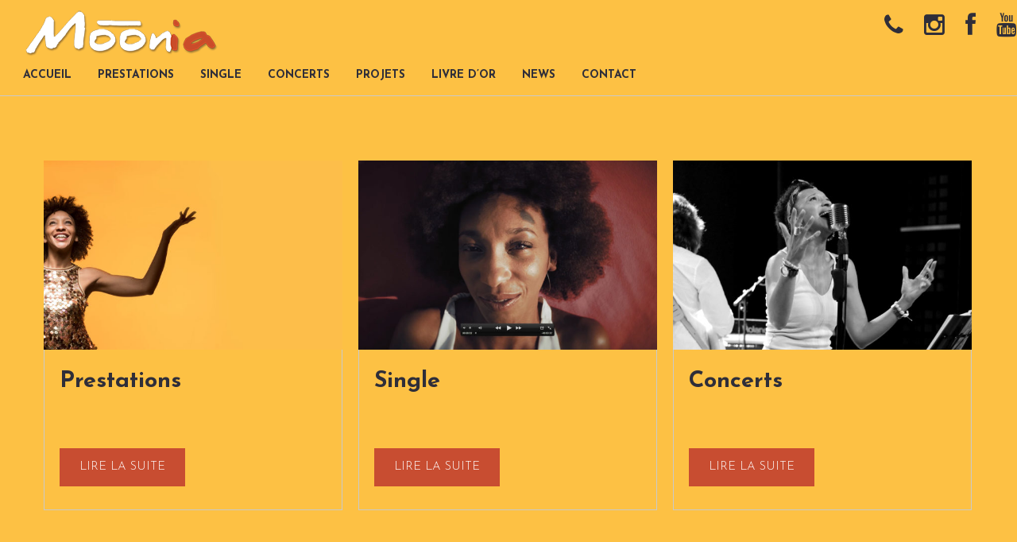

--- FILE ---
content_type: text/html; charset=UTF-8
request_url: http://www.moonia-music.com/portfolio/
body_size: 11492
content:
<!DOCTYPE html>
<!--[if lt IE 7 ]><html class="ie ie6" lang="fr-FR"> <![endif]-->
<!--[if IE 7 ]><html class="ie ie7" lang="fr-FR"> <![endif]-->
<!--[if IE 8 ]><html class="ie ie8" lang="fr-FR"> <![endif]-->
<!--[if IE 9 ]><html class="ie ie9" lang="fr-FR"> <![endif]-->
<!--[if (gt IE 9)|!(IE)]><!--><html lang="fr-FR"> <!--<![endif]-->
<head>
	<title>Gallery  |  Moonia Music</title>
	<meta name="description" content=" &raquo; Gallery | " />
	<meta charset="UTF-8" />
	<meta name="viewport" content="width=device-width, initial-scale=1.0">
	<link rel="profile" href="//gmpg.org/xfn/11" />
		<link rel="icon" href="http://www.moonia-music.com/wp-content/themes/theme58640/favicon.ico" type="image/x-icon" />
		<link rel="pingback" href="http://www.moonia-music.com/xmlrpc.php" />
	<link rel="alternate" type="application/rss+xml" title="Moonia Music" href="https://www.moonia-music.com/feed/" />
	<link rel="alternate" type="application/atom+xml" title="Moonia Music" href="https://www.moonia-music.com/feed/atom/" />
	<link rel="stylesheet" type="text/css" media="all" href="http://www.moonia-music.com/wp-content/themes/theme58640/bootstrap/css/bootstrap.css" />
	<link rel="stylesheet" type="text/css" media="all" href="http://www.moonia-music.com/wp-content/themes/theme58640/bootstrap/css/responsive.css" />
	<link rel="stylesheet" type="text/css" media="all" href="http://www.moonia-music.com/wp-content/themes/CherryFramework/css/camera.css" />
	<link rel="stylesheet" type="text/css" media="all" href="http://www.moonia-music.com/wp-content/themes/theme58640/style.css" />
	<meta name='robots' content='max-image-preview:large' />
<link rel='dns-prefetch' href='//maps.googleapis.com' />
<link rel='dns-prefetch' href='//netdna.bootstrapcdn.com' />
<link rel='dns-prefetch' href='//fonts.googleapis.com' />
<link rel="alternate" type="application/rss+xml" title="Moonia Music &raquo; Flux" href="https://www.moonia-music.com/feed/" />
<link rel="alternate" type="application/rss+xml" title="Moonia Music &raquo; Flux des commentaires" href="https://www.moonia-music.com/comments/feed/" />
<script async src="https://www.googletagmanager.com/gtag/js?id=UA-86167240-4"></script>
<script>
  window.dataLayer = window.dataLayer || [];
  function gtag(){dataLayer.push(arguments);}
  gtag("js", new Date());
  gtag("config", "UA-86167240-4", {"anonymize_ip":true,"allow_display_features":false});
  </script>

	<script type="text/javascript">
/* <![CDATA[ */
window._wpemojiSettings = {"baseUrl":"https:\/\/s.w.org\/images\/core\/emoji\/14.0.0\/72x72\/","ext":".png","svgUrl":"https:\/\/s.w.org\/images\/core\/emoji\/14.0.0\/svg\/","svgExt":".svg","source":{"concatemoji":"http:\/\/www.moonia-music.com\/wp-includes\/js\/wp-emoji-release.min.js?ver=6.4.7"}};
/*! This file is auto-generated */
!function(i,n){var o,s,e;function c(e){try{var t={supportTests:e,timestamp:(new Date).valueOf()};sessionStorage.setItem(o,JSON.stringify(t))}catch(e){}}function p(e,t,n){e.clearRect(0,0,e.canvas.width,e.canvas.height),e.fillText(t,0,0);var t=new Uint32Array(e.getImageData(0,0,e.canvas.width,e.canvas.height).data),r=(e.clearRect(0,0,e.canvas.width,e.canvas.height),e.fillText(n,0,0),new Uint32Array(e.getImageData(0,0,e.canvas.width,e.canvas.height).data));return t.every(function(e,t){return e===r[t]})}function u(e,t,n){switch(t){case"flag":return n(e,"\ud83c\udff3\ufe0f\u200d\u26a7\ufe0f","\ud83c\udff3\ufe0f\u200b\u26a7\ufe0f")?!1:!n(e,"\ud83c\uddfa\ud83c\uddf3","\ud83c\uddfa\u200b\ud83c\uddf3")&&!n(e,"\ud83c\udff4\udb40\udc67\udb40\udc62\udb40\udc65\udb40\udc6e\udb40\udc67\udb40\udc7f","\ud83c\udff4\u200b\udb40\udc67\u200b\udb40\udc62\u200b\udb40\udc65\u200b\udb40\udc6e\u200b\udb40\udc67\u200b\udb40\udc7f");case"emoji":return!n(e,"\ud83e\udef1\ud83c\udffb\u200d\ud83e\udef2\ud83c\udfff","\ud83e\udef1\ud83c\udffb\u200b\ud83e\udef2\ud83c\udfff")}return!1}function f(e,t,n){var r="undefined"!=typeof WorkerGlobalScope&&self instanceof WorkerGlobalScope?new OffscreenCanvas(300,150):i.createElement("canvas"),a=r.getContext("2d",{willReadFrequently:!0}),o=(a.textBaseline="top",a.font="600 32px Arial",{});return e.forEach(function(e){o[e]=t(a,e,n)}),o}function t(e){var t=i.createElement("script");t.src=e,t.defer=!0,i.head.appendChild(t)}"undefined"!=typeof Promise&&(o="wpEmojiSettingsSupports",s=["flag","emoji"],n.supports={everything:!0,everythingExceptFlag:!0},e=new Promise(function(e){i.addEventListener("DOMContentLoaded",e,{once:!0})}),new Promise(function(t){var n=function(){try{var e=JSON.parse(sessionStorage.getItem(o));if("object"==typeof e&&"number"==typeof e.timestamp&&(new Date).valueOf()<e.timestamp+604800&&"object"==typeof e.supportTests)return e.supportTests}catch(e){}return null}();if(!n){if("undefined"!=typeof Worker&&"undefined"!=typeof OffscreenCanvas&&"undefined"!=typeof URL&&URL.createObjectURL&&"undefined"!=typeof Blob)try{var e="postMessage("+f.toString()+"("+[JSON.stringify(s),u.toString(),p.toString()].join(",")+"));",r=new Blob([e],{type:"text/javascript"}),a=new Worker(URL.createObjectURL(r),{name:"wpTestEmojiSupports"});return void(a.onmessage=function(e){c(n=e.data),a.terminate(),t(n)})}catch(e){}c(n=f(s,u,p))}t(n)}).then(function(e){for(var t in e)n.supports[t]=e[t],n.supports.everything=n.supports.everything&&n.supports[t],"flag"!==t&&(n.supports.everythingExceptFlag=n.supports.everythingExceptFlag&&n.supports[t]);n.supports.everythingExceptFlag=n.supports.everythingExceptFlag&&!n.supports.flag,n.DOMReady=!1,n.readyCallback=function(){n.DOMReady=!0}}).then(function(){return e}).then(function(){var e;n.supports.everything||(n.readyCallback(),(e=n.source||{}).concatemoji?t(e.concatemoji):e.wpemoji&&e.twemoji&&(t(e.twemoji),t(e.wpemoji)))}))}((window,document),window._wpemojiSettings);
/* ]]> */
</script>
<link rel='stylesheet' id='flexslider-css' href='http://www.moonia-music.com/wp-content/plugins/cherry-plugin/lib/js/FlexSlider/flexslider.css?ver=2.2.0' type='text/css' media='all' />
<link rel='stylesheet' id='owl-carousel-css' href='http://www.moonia-music.com/wp-content/plugins/cherry-plugin/lib/js/owl-carousel/owl.carousel.css?ver=1.24' type='text/css' media='all' />
<link rel='stylesheet' id='owl-theme-css' href='http://www.moonia-music.com/wp-content/plugins/cherry-plugin/lib/js/owl-carousel/owl.theme.css?ver=1.24' type='text/css' media='all' />
<link rel='stylesheet' id='font-awesome-css' href='//netdna.bootstrapcdn.com/font-awesome/3.2.1/css/font-awesome.css?ver=3.2.1' type='text/css' media='all' />
<link rel='stylesheet' id='cherry-plugin-css' href='http://www.moonia-music.com/wp-content/plugins/cherry-plugin/includes/css/cherry-plugin.css?ver=1.2.8.1' type='text/css' media='all' />
<style id='wp-emoji-styles-inline-css' type='text/css'>

	img.wp-smiley, img.emoji {
		display: inline !important;
		border: none !important;
		box-shadow: none !important;
		height: 1em !important;
		width: 1em !important;
		margin: 0 0.07em !important;
		vertical-align: -0.1em !important;
		background: none !important;
		padding: 0 !important;
	}
</style>
<link rel='stylesheet' id='wp-block-library-css' href='http://www.moonia-music.com/wp-includes/css/dist/block-library/style.min.css?ver=6.4.7' type='text/css' media='all' />
<style id='classic-theme-styles-inline-css' type='text/css'>
/*! This file is auto-generated */
.wp-block-button__link{color:#fff;background-color:#32373c;border-radius:9999px;box-shadow:none;text-decoration:none;padding:calc(.667em + 2px) calc(1.333em + 2px);font-size:1.125em}.wp-block-file__button{background:#32373c;color:#fff;text-decoration:none}
</style>
<style id='global-styles-inline-css' type='text/css'>
body{--wp--preset--color--black: #000000;--wp--preset--color--cyan-bluish-gray: #abb8c3;--wp--preset--color--white: #ffffff;--wp--preset--color--pale-pink: #f78da7;--wp--preset--color--vivid-red: #cf2e2e;--wp--preset--color--luminous-vivid-orange: #ff6900;--wp--preset--color--luminous-vivid-amber: #fcb900;--wp--preset--color--light-green-cyan: #7bdcb5;--wp--preset--color--vivid-green-cyan: #00d084;--wp--preset--color--pale-cyan-blue: #8ed1fc;--wp--preset--color--vivid-cyan-blue: #0693e3;--wp--preset--color--vivid-purple: #9b51e0;--wp--preset--gradient--vivid-cyan-blue-to-vivid-purple: linear-gradient(135deg,rgba(6,147,227,1) 0%,rgb(155,81,224) 100%);--wp--preset--gradient--light-green-cyan-to-vivid-green-cyan: linear-gradient(135deg,rgb(122,220,180) 0%,rgb(0,208,130) 100%);--wp--preset--gradient--luminous-vivid-amber-to-luminous-vivid-orange: linear-gradient(135deg,rgba(252,185,0,1) 0%,rgba(255,105,0,1) 100%);--wp--preset--gradient--luminous-vivid-orange-to-vivid-red: linear-gradient(135deg,rgba(255,105,0,1) 0%,rgb(207,46,46) 100%);--wp--preset--gradient--very-light-gray-to-cyan-bluish-gray: linear-gradient(135deg,rgb(238,238,238) 0%,rgb(169,184,195) 100%);--wp--preset--gradient--cool-to-warm-spectrum: linear-gradient(135deg,rgb(74,234,220) 0%,rgb(151,120,209) 20%,rgb(207,42,186) 40%,rgb(238,44,130) 60%,rgb(251,105,98) 80%,rgb(254,248,76) 100%);--wp--preset--gradient--blush-light-purple: linear-gradient(135deg,rgb(255,206,236) 0%,rgb(152,150,240) 100%);--wp--preset--gradient--blush-bordeaux: linear-gradient(135deg,rgb(254,205,165) 0%,rgb(254,45,45) 50%,rgb(107,0,62) 100%);--wp--preset--gradient--luminous-dusk: linear-gradient(135deg,rgb(255,203,112) 0%,rgb(199,81,192) 50%,rgb(65,88,208) 100%);--wp--preset--gradient--pale-ocean: linear-gradient(135deg,rgb(255,245,203) 0%,rgb(182,227,212) 50%,rgb(51,167,181) 100%);--wp--preset--gradient--electric-grass: linear-gradient(135deg,rgb(202,248,128) 0%,rgb(113,206,126) 100%);--wp--preset--gradient--midnight: linear-gradient(135deg,rgb(2,3,129) 0%,rgb(40,116,252) 100%);--wp--preset--font-size--small: 13px;--wp--preset--font-size--medium: 20px;--wp--preset--font-size--large: 36px;--wp--preset--font-size--x-large: 42px;--wp--preset--spacing--20: 0.44rem;--wp--preset--spacing--30: 0.67rem;--wp--preset--spacing--40: 1rem;--wp--preset--spacing--50: 1.5rem;--wp--preset--spacing--60: 2.25rem;--wp--preset--spacing--70: 3.38rem;--wp--preset--spacing--80: 5.06rem;--wp--preset--shadow--natural: 6px 6px 9px rgba(0, 0, 0, 0.2);--wp--preset--shadow--deep: 12px 12px 50px rgba(0, 0, 0, 0.4);--wp--preset--shadow--sharp: 6px 6px 0px rgba(0, 0, 0, 0.2);--wp--preset--shadow--outlined: 6px 6px 0px -3px rgba(255, 255, 255, 1), 6px 6px rgba(0, 0, 0, 1);--wp--preset--shadow--crisp: 6px 6px 0px rgba(0, 0, 0, 1);}:where(.is-layout-flex){gap: 0.5em;}:where(.is-layout-grid){gap: 0.5em;}body .is-layout-flow > .alignleft{float: left;margin-inline-start: 0;margin-inline-end: 2em;}body .is-layout-flow > .alignright{float: right;margin-inline-start: 2em;margin-inline-end: 0;}body .is-layout-flow > .aligncenter{margin-left: auto !important;margin-right: auto !important;}body .is-layout-constrained > .alignleft{float: left;margin-inline-start: 0;margin-inline-end: 2em;}body .is-layout-constrained > .alignright{float: right;margin-inline-start: 2em;margin-inline-end: 0;}body .is-layout-constrained > .aligncenter{margin-left: auto !important;margin-right: auto !important;}body .is-layout-constrained > :where(:not(.alignleft):not(.alignright):not(.alignfull)){max-width: var(--wp--style--global--content-size);margin-left: auto !important;margin-right: auto !important;}body .is-layout-constrained > .alignwide{max-width: var(--wp--style--global--wide-size);}body .is-layout-flex{display: flex;}body .is-layout-flex{flex-wrap: wrap;align-items: center;}body .is-layout-flex > *{margin: 0;}body .is-layout-grid{display: grid;}body .is-layout-grid > *{margin: 0;}:where(.wp-block-columns.is-layout-flex){gap: 2em;}:where(.wp-block-columns.is-layout-grid){gap: 2em;}:where(.wp-block-post-template.is-layout-flex){gap: 1.25em;}:where(.wp-block-post-template.is-layout-grid){gap: 1.25em;}.has-black-color{color: var(--wp--preset--color--black) !important;}.has-cyan-bluish-gray-color{color: var(--wp--preset--color--cyan-bluish-gray) !important;}.has-white-color{color: var(--wp--preset--color--white) !important;}.has-pale-pink-color{color: var(--wp--preset--color--pale-pink) !important;}.has-vivid-red-color{color: var(--wp--preset--color--vivid-red) !important;}.has-luminous-vivid-orange-color{color: var(--wp--preset--color--luminous-vivid-orange) !important;}.has-luminous-vivid-amber-color{color: var(--wp--preset--color--luminous-vivid-amber) !important;}.has-light-green-cyan-color{color: var(--wp--preset--color--light-green-cyan) !important;}.has-vivid-green-cyan-color{color: var(--wp--preset--color--vivid-green-cyan) !important;}.has-pale-cyan-blue-color{color: var(--wp--preset--color--pale-cyan-blue) !important;}.has-vivid-cyan-blue-color{color: var(--wp--preset--color--vivid-cyan-blue) !important;}.has-vivid-purple-color{color: var(--wp--preset--color--vivid-purple) !important;}.has-black-background-color{background-color: var(--wp--preset--color--black) !important;}.has-cyan-bluish-gray-background-color{background-color: var(--wp--preset--color--cyan-bluish-gray) !important;}.has-white-background-color{background-color: var(--wp--preset--color--white) !important;}.has-pale-pink-background-color{background-color: var(--wp--preset--color--pale-pink) !important;}.has-vivid-red-background-color{background-color: var(--wp--preset--color--vivid-red) !important;}.has-luminous-vivid-orange-background-color{background-color: var(--wp--preset--color--luminous-vivid-orange) !important;}.has-luminous-vivid-amber-background-color{background-color: var(--wp--preset--color--luminous-vivid-amber) !important;}.has-light-green-cyan-background-color{background-color: var(--wp--preset--color--light-green-cyan) !important;}.has-vivid-green-cyan-background-color{background-color: var(--wp--preset--color--vivid-green-cyan) !important;}.has-pale-cyan-blue-background-color{background-color: var(--wp--preset--color--pale-cyan-blue) !important;}.has-vivid-cyan-blue-background-color{background-color: var(--wp--preset--color--vivid-cyan-blue) !important;}.has-vivid-purple-background-color{background-color: var(--wp--preset--color--vivid-purple) !important;}.has-black-border-color{border-color: var(--wp--preset--color--black) !important;}.has-cyan-bluish-gray-border-color{border-color: var(--wp--preset--color--cyan-bluish-gray) !important;}.has-white-border-color{border-color: var(--wp--preset--color--white) !important;}.has-pale-pink-border-color{border-color: var(--wp--preset--color--pale-pink) !important;}.has-vivid-red-border-color{border-color: var(--wp--preset--color--vivid-red) !important;}.has-luminous-vivid-orange-border-color{border-color: var(--wp--preset--color--luminous-vivid-orange) !important;}.has-luminous-vivid-amber-border-color{border-color: var(--wp--preset--color--luminous-vivid-amber) !important;}.has-light-green-cyan-border-color{border-color: var(--wp--preset--color--light-green-cyan) !important;}.has-vivid-green-cyan-border-color{border-color: var(--wp--preset--color--vivid-green-cyan) !important;}.has-pale-cyan-blue-border-color{border-color: var(--wp--preset--color--pale-cyan-blue) !important;}.has-vivid-cyan-blue-border-color{border-color: var(--wp--preset--color--vivid-cyan-blue) !important;}.has-vivid-purple-border-color{border-color: var(--wp--preset--color--vivid-purple) !important;}.has-vivid-cyan-blue-to-vivid-purple-gradient-background{background: var(--wp--preset--gradient--vivid-cyan-blue-to-vivid-purple) !important;}.has-light-green-cyan-to-vivid-green-cyan-gradient-background{background: var(--wp--preset--gradient--light-green-cyan-to-vivid-green-cyan) !important;}.has-luminous-vivid-amber-to-luminous-vivid-orange-gradient-background{background: var(--wp--preset--gradient--luminous-vivid-amber-to-luminous-vivid-orange) !important;}.has-luminous-vivid-orange-to-vivid-red-gradient-background{background: var(--wp--preset--gradient--luminous-vivid-orange-to-vivid-red) !important;}.has-very-light-gray-to-cyan-bluish-gray-gradient-background{background: var(--wp--preset--gradient--very-light-gray-to-cyan-bluish-gray) !important;}.has-cool-to-warm-spectrum-gradient-background{background: var(--wp--preset--gradient--cool-to-warm-spectrum) !important;}.has-blush-light-purple-gradient-background{background: var(--wp--preset--gradient--blush-light-purple) !important;}.has-blush-bordeaux-gradient-background{background: var(--wp--preset--gradient--blush-bordeaux) !important;}.has-luminous-dusk-gradient-background{background: var(--wp--preset--gradient--luminous-dusk) !important;}.has-pale-ocean-gradient-background{background: var(--wp--preset--gradient--pale-ocean) !important;}.has-electric-grass-gradient-background{background: var(--wp--preset--gradient--electric-grass) !important;}.has-midnight-gradient-background{background: var(--wp--preset--gradient--midnight) !important;}.has-small-font-size{font-size: var(--wp--preset--font-size--small) !important;}.has-medium-font-size{font-size: var(--wp--preset--font-size--medium) !important;}.has-large-font-size{font-size: var(--wp--preset--font-size--large) !important;}.has-x-large-font-size{font-size: var(--wp--preset--font-size--x-large) !important;}
.wp-block-navigation a:where(:not(.wp-element-button)){color: inherit;}
:where(.wp-block-post-template.is-layout-flex){gap: 1.25em;}:where(.wp-block-post-template.is-layout-grid){gap: 1.25em;}
:where(.wp-block-columns.is-layout-flex){gap: 2em;}:where(.wp-block-columns.is-layout-grid){gap: 2em;}
.wp-block-pullquote{font-size: 1.5em;line-height: 1.6;}
</style>
<link rel='stylesheet' id='cherry-lazy-load-css' href='http://www.moonia-music.com/wp-content/plugins/cherry-lazy-load/css/lazy-load.css?ver=1.0' type='text/css' media='all' />
<link rel='stylesheet' id='cherry-parallax-css' href='http://www.moonia-music.com/wp-content/plugins/cherry-parallax/css/parallax.css?ver=1.0.0' type='text/css' media='all' />
<link rel='stylesheet' id='single_carousel_style-css' href='http://www.moonia-music.com/wp-content/plugins/cherry-single-carousel/css/single-carousel.css?ver=1.0.0' type='text/css' media='all' />
<link rel='stylesheet' id='contact-form-7-css' href='http://www.moonia-music.com/wp-content/plugins/contact-form-7/includes/css/styles.css?ver=5.9.8' type='text/css' media='all' />
<link rel='stylesheet' id='theme58640-css' href='http://www.moonia-music.com/wp-content/themes/theme58640/main-style.css' type='text/css' media='all' />
<link rel='stylesheet' id='magnific-popup-css' href='http://www.moonia-music.com/wp-content/themes/CherryFramework/css/magnific-popup.css?ver=0.9.3' type='text/css' media='all' />
<link rel='stylesheet' id='options_typography_Ubuntu-css' href='//fonts.googleapis.com/css?family=Ubuntu&#038;subset=latin' type='text/css' media='all' />
<link rel='stylesheet' id='options_typography_Josefin+Sans-css' href='//fonts.googleapis.com/css?family=Josefin+Sans&#038;subset=latin' type='text/css' media='all' />
<link rel='stylesheet' id='options_typography_Pacifico-css' href='//fonts.googleapis.com/css?family=Pacifico&#038;subset=latin' type='text/css' media='all' />
<script type="text/javascript" src="http://www.moonia-music.com/wp-content/themes/CherryFramework/js/jquery-1.7.2.min.js?ver=1.7.2" id="jquery-js"></script>
<script type="text/javascript" src="http://www.moonia-music.com/wp-content/plugins/cherry-plugin/lib/js/jquery.easing.1.3.js?ver=1.3" id="easing-js"></script>
<script type="text/javascript" src="http://www.moonia-music.com/wp-content/plugins/cherry-plugin/lib/js/elasti-carousel/jquery.elastislide.js?ver=1.2.8.1" id="elastislide-js"></script>
<script type="text/javascript" src="//maps.googleapis.com/maps/api/js?v=3.exp&amp;sensor=false&amp;ver=6.4.7" id="googlemapapis-js"></script>
<script type="text/javascript" src="http://www.moonia-music.com/wp-content/themes/theme58640/js/theme-script.js?ver=1.0" id="theme-script-js"></script>
<script type="text/javascript" src="http://www.moonia-music.com/wp-content/themes/theme58640/js/theme-timer.js?ver=1.0" id="theme-timer-js"></script>
<script type="text/javascript" src="http://www.moonia-music.com/wp-content/themes/CherryFramework/js/jquery-migrate-1.2.1.min.js?ver=1.2.1" id="migrate-js"></script>
<script type="text/javascript" src="http://www.moonia-music.com/wp-includes/js/swfobject.js?ver=2.2-20120417" id="swfobject-js"></script>
<script type="text/javascript" src="http://www.moonia-music.com/wp-content/themes/CherryFramework/js/modernizr.js?ver=2.0.6" id="modernizr-js"></script>
<script type="text/javascript" src="http://www.moonia-music.com/wp-content/themes/CherryFramework/js/jflickrfeed.js?ver=1.0" id="jflickrfeed-js"></script>
<script type="text/javascript" src="http://www.moonia-music.com/wp-content/themes/CherryFramework/js/custom.js?ver=1.0" id="custom-js"></script>
<script type="text/javascript" src="http://www.moonia-music.com/wp-content/themes/CherryFramework/bootstrap/js/bootstrap.min.js?ver=2.3.0" id="bootstrap-js"></script>
<link rel="https://api.w.org/" href="https://www.moonia-music.com/wp-json/" /><link rel="alternate" type="application/json" href="https://www.moonia-music.com/wp-json/wp/v2/pages/9" /><link rel="EditURI" type="application/rsd+xml" title="RSD" href="https://www.moonia-music.com/xmlrpc.php?rsd" />
<meta name="generator" content="WordPress 6.4.7" />
<link rel="canonical" href="https://www.moonia-music.com/portfolio/" />
<link rel='shortlink' href='https://www.moonia-music.com/?p=9' />
<link rel="alternate" type="application/json+oembed" href="https://www.moonia-music.com/wp-json/oembed/1.0/embed?url=https%3A%2F%2Fwww.moonia-music.com%2Fportfolio%2F" />
<link rel="alternate" type="text/xml+oembed" href="https://www.moonia-music.com/wp-json/oembed/1.0/embed?url=https%3A%2F%2Fwww.moonia-music.com%2Fportfolio%2F&#038;format=xml" />
<script>
 var system_folder = 'http://www.moonia-music.com/wp-content/themes/CherryFramework/admin/data_management/',
	 CHILD_URL ='http://www.moonia-music.com/wp-content/themes/theme58640',
	 PARENT_URL = 'http://www.moonia-music.com/wp-content/themes/CherryFramework', 
	 CURRENT_THEME = 'theme58640'</script>
<style type='text/css'>
body { background-color:#fdc144 }
.header { background-color:#fdc144 }
.js-marquee {
  background: #fdc144;
  color: black;
}
.js-marquee-wrapper {
  background: #fdc144;
  color: black;
}

.header {
  padding: 0;
}
.content-holder {
  background: #fdc144;
}
.posts-grid.grid-events li .excerpt {
  color: black;
}
#sidebar.sidebar .widget > h3 {
  margin: 0;
  font: 600 30px/1.2em 'Open Sans', sans-serif;
  text-transform: none;
  word-wrap: unset;
}
article.post__holder .post-header .post-title {
  font: bold 36px/1.2em 'Open Sans', sans-serif;
}
#sidebar.sidebar .widget {
    background: #f1f1f1;
    padding: 30px 40px;
}
.nav__primary .sf-menu > .menu-item > .sub-menu {
  width: 200px;
  padding: 10px;
/*  background: #99cc00;*/
  background: #c84d31;
}
.btn, .reply a.comment-reply-link {
  background: #c84d31 !important;
}
.social-wrap .social li a i {
  font-size: 30px;
}
@keyframes fadeinout {
   from { opacity: 0; }
   50% { opacity: 1;}
   to { opacity: 0; }
}
.plancher_dev {
  animation: fadeinout 6s infinite;
}
.nav__primary .sf-menu  > .menu-item.current-menu-item > a span, .nav__primary .sf-menu > .menu-item.sfHover > a span {
/*  color: #99cc00;*/
  color: #c84d31;
}
.nav__primary .sf-menu > .menu-item > a span::after {
/*  color: #99cc00;*/
  color: #c84d31;
}
.hero-unit {
  background: #ffcc00;
}
.hero-unit h1 {
  color: #000000;
}
.hero-unit .btn {
    background: #c84d31 !important;
    color: #ffffff !important;
}
.hero-unit .btn:hover, .hero-unit .btn:active {
  color: #c84d31 !important;
}
.social-wrap .social li a:hover i, .social-wrap .social li a:active i, .social-wrap .social li a:focus i {
  color: #c84d31 !important;
}

.posts-grid.grid-events li h5 {
  display: none;
}
.parallax-box .parallax-content {
  min-height: 550px;
}
.posts-grid.portfolio-home li .thumbnail a {
  max-height: none;
}
/*.posts-grid.portfolio-home li {
  width:%;
}*/
@media only screen and (max-width: 550px) {
        .posts-grid.portfolio-home li {
                width:100%;
        }
}
.title-box .title-box_primary {
  font:bold 60px/60px 'Josefin Sans', sans-serif;
  color: #000000;
  text-align: justify;
}
@media only screen and (min-width: 1200px) {
  .cherry-full-layout .header .stick-wrap > .row > div:last-child {
    padding-right: 0px;
  }
  .cherry-full-layout .header .stick-wrap > .row > div {
    width: 75%;
  }
}

</style>
		<script
			type="text/javascript">var ajaxurl = 'http://www.moonia-music.com/wp-admin/admin-ajax.php';</script>

		
<style type='text/css'>
h1 { font: bold 90px/74px Ubuntu;  color:#2f2e39; }
h2 { font: bold 90px/74px Josefin Sans;  color:#000000; }
h3 { font: bold 45px/40px Josefin Sans;  color:#2f2e39; }
h4 { font: bold 36px/32px Josefin Sans;  color:#2f2e39; }
h5 { font: bold 29px/26px Josefin Sans;  color:#2f2e39; }
h6 { font: bold 19px/26px Josefin Sans;  color:#2f2e39; }
body { font-weight: normal;}
.logo_h__txt, .logo_link { font: normal 30px/36px Pacifico;  color:#ffffff; }
.sf-menu > li > a { font: bold 14px/18px Josefin Sans;  color:#2f2e39; }
.nav.footer-nav a { font: normal 12px/14px Ubuntu;  color:#ffffff; }
</style>
		<!--[if lt IE 9]>
		<div id="ie7-alert" style="width: 100%; text-align:center;">
			<img src="http://tmbhtest.com/images/ie7.jpg" alt="Upgrade IE 8" width="640" height="344" border="0" usemap="#Map" />
			<map name="Map" id="Map"><area shape="rect" coords="496,201,604,329" href="http://www.microsoft.com/windows/internet-explorer/default.aspx" target="_blank" alt="Download Interent Explorer" /><area shape="rect" coords="380,201,488,329" href="http://www.apple.com/safari/download/" target="_blank" alt="Download Apple Safari" /><area shape="rect" coords="268,202,376,330" href="http://www.opera.com/download/" target="_blank" alt="Download Opera" /><area shape="rect" coords="155,202,263,330" href="http://www.mozilla.com/" target="_blank" alt="Download Firefox" /><area shape="rect" coords="35,201,143,329" href="http://www.google.com/chrome" target="_blank" alt="Download Google Chrome" />
			</map>
		</div>
	<![endif]-->
	<!--[if gte IE 9]><!-->
		<script src="http://www.moonia-music.com/wp-content/themes/CherryFramework/js/jquery.mobile.customized.min.js" type="text/javascript"></script>
		<script type="text/javascript">
			jQuery(function(){
				jQuery('.sf-menu').mobileMenu({defaultText: "Accédez à ..."});
			});
		</script>
	<!--<![endif]-->
	<script type="text/javascript">
		// Init navigation menu
		jQuery(function(){
		// main navigation init
			jQuery('ul.sf-menu').superfish({
				delay: 1000, // the delay in milliseconds that the mouse can remain outside a sub-menu without it closing
				animation: {
					opacity: "show",
					height: "show"
				}, // used to animate the sub-menu open
				speed: "normal", // animation speed
				autoArrows: false, // generation of arrow mark-up (for submenu)
				disableHI: true // to disable hoverIntent detection
			});

		//Zoom fix
		//IPad/IPhone
			var viewportmeta = document.querySelector && document.querySelector('meta[name="viewport"]'),
				ua = navigator.userAgent,
				gestureStart = function () {
					viewportmeta.content = "width=device-width, minimum-scale=0.25, maximum-scale=1.6, initial-scale=1.0";
				},
				scaleFix = function () {
					if (viewportmeta && /iPhone|iPad/.test(ua) && !/Opera Mini/.test(ua)) {
						viewportmeta.content = "width=device-width, minimum-scale=1.0, maximum-scale=1.0";
						document.addEventListener("gesturestart", gestureStart, false);
					}
				};
			scaleFix();
		})
	</script>
	<!-- stick up menu -->
	<script type="text/javascript">
		jQuery(document).ready(function(){
			if(!device.mobile() && !device.tablet()){
				jQuery('header .stick-wrap').tmStickUp({
					correctionSelector: jQuery('#wpadminbar')
				,	listenSelector: jQuery('.listenSelector')
				,	active: true				,	pseudo: true				});
			}
		})
	</script>
</head>

<body class="page-template page-template-page-Portfolio3Cols-filterable page-template-page-Portfolio3Cols-filterable-php page page-id-9 chrome">
	<div id="motopress-main" class="main-holder">
		<!--Begin #motopress-main-->
		<header class="motopress-wrapper header">
			<div class="container">
				<div class="row">
					<div class="span12" data-motopress-wrapper-file="wrapper/wrapper-header.php" data-motopress-wrapper-type="header" data-motopress-id="697ac85d44d36">
						<div class="stick-wrap">
	<div class="row">
		<div class="span6">
			<div class="logo-wrap" data-motopress-type="static" data-motopress-static-file="static/static-logo.php">
				<!-- BEGIN LOGO -->
<div class="logo pull-left">
									<a href="https://www.moonia-music.com/" class="logo_h logo_h__img"><img src="http://www.moonia-music.com/wp-content/uploads/2018/05/MOUNIA-LOGO3.png" alt="Moonia Music" title=""></a>
				</div>
<!-- END LOGO -->			</div>
			<div class="nav-wrap" data-motopress-type="static" data-motopress-static-file="static/static-nav.php">
				<!-- BEGIN MAIN NAVIGATION -->
<nav class="nav nav__primary clearfix">
<ul id="topnav" class="sf-menu"><li id="menu-item-2083" class="menu-item menu-item-type-post_type menu-item-object-page menu-item-home"><a href="https://www.moonia-music.com/">Accueil</a></li>
<li id="menu-item-2201" class="menu-item menu-item-type-post_type menu-item-object-page"><a href="https://www.moonia-music.com/prestations/">Prestations</a></li>
<li id="menu-item-2795" class="menu-item menu-item-type-post_type menu-item-object-page"><a href="https://www.moonia-music.com/single/">Single</a></li>
<li id="menu-item-2243" class="menu-item menu-item-type-post_type menu-item-object-page"><a href="https://www.moonia-music.com/concerts/">Concerts</a></li>
<li id="menu-item-2827" class="menu-item menu-item-type-post_type menu-item-object-page"><a href="https://www.moonia-music.com/projets/">Projets</a></li>
<li id="menu-item-2862" class="menu-item menu-item-type-post_type menu-item-object-page"><a href="https://www.moonia-music.com/livre-dor/">Livre d&#8217;Or</a></li>
<li id="menu-item-2545" class="menu-item menu-item-type-post_type menu-item-object-page"><a href="https://www.moonia-music.com/les-bons-plans/">News</a></li>
<li id="menu-item-2080" class="menu-item menu-item-type-post_type menu-item-object-page"><a href="https://www.moonia-music.com/contact/">Contact</a></li>
</ul></nav><!-- END MAIN NAVIGATION -->			</div>
		</div>
		<div class="span6" style="width: 320px;">
							<div class="social-wrap" data-motopress-type="static" data-motopress-static-file="static/static-social.php">
					<ul class="social">
	<li class="phone"><a href="tel:0664632209" title="phone"><i class="icon-phone"></i></a></li><li class="instagram"><a href="https://www.instagram.com/mooniamusic/" title="instagram"><i class="icon-instagram"></i></a></li><li class="facebook"><a href="https://www.facebook.com/Moonia-Music-202036740592572/" title="facebook"><i class="icon-facebook"></i></a></li><li class="youtube"><a href="https://www.youtube.com/channel/UCSvZrEEiyaNqMZhiXe8f7NA" title="youtube"><i class="icon-youtube"></i></a></li></ul>
				</div>
					</div>
	</div>
</div>
					</div>
				</div>
			</div>
		</header>
<div>
</div>

<div class="motopress-wrapper content-holder clearfix">
	<div class="container">
		<div class="row">
			<div class="span12" data-motopress-wrapper-file="page-Portfolio3Cols-filterable.php" data-motopress-wrapper-type="content">
				<div class="row">
					<div class="span12" data-motopress-type="static" data-motopress-static-file="static/static-title.php">
											</div>
				</div>
				<div id="content" class="row">
					<div class="span12" data-motopress-type="loop" data-motopress-loop-file="loop/loop-portfolio3.php">
						<div class="page_content">
		<div class="clear"></div>
</div>
			<div class="filter-wrapper clearfix">
<!--
				<div class="pull-right">
					<strong>catégories: </strong>
					<ul id="filters" class="filter nav nav-pills">
												<li class="active"><a href="#" data-count="3" data-filter>Afficher tout</a></li>
						<li><a href="#" data-count="1" data-filter=".term_id_17">Category 1</a></li><li><a href="#" data-count="2" data-filter=".term_id_18">Category 2</a></li><li><a href="#" data-count="1" data-filter=".term_id_19">Category 3</a></li>					</ul>
					<div class="clear"></div>
				</div>
//-->
			</div>
			


<ul id="portfolio-grid" class="filterable-portfolio thumbnails portfolio-3cols" data-cols="3cols">
	

<script>
	jQuery(document).ready(function($) {
		var $container = $('#portfolio-grid'),
			items_count = $(".portfolio_item").size();

		$(window).load(function(){
			var selector = window.location.hash.replace( /^#category/, '.term' );

			if ( selector == "#all" ) {
				selector = '';
				change_hash(selector);
			}

			setColumnWidth();
			$container.isotope({
				itemSelector : '.portfolio_item',
				hiddenClass : 'portfolio_hidden',
				resizable : false,
				transformsEnabled : true,
				layoutMode: 'fitRows',
				filter: selector
			})

			$('#filters .active').removeClass('active')
			$('#filters li a[data-filter="'+selector+'"]').parent('li').addClass('active');

			$(window).on("debouncedresize", function( event ) {
				arrange();
			});
		});

		function getNumColumns(){
			var $folioWrapper = $('#portfolio-grid').data('cols');

			if($folioWrapper == '2cols') {
				var winWidth = $("#portfolio-grid").width(),
					column = 2;
				if (winWidth<380) column = 1;
				return column;
			}

			else if ($folioWrapper == '3cols') {
				var winWidth = $("#portfolio-grid").width(),
					column = 3;
				if (winWidth<380) column = 1;
				else if(winWidth>=380 && winWidth<788) column = 2;
				else if(winWidth>=788 && winWidth<1160) column = 3;
				else if(winWidth>=1160) column = 3;
				return column;
			}

			else if ($folioWrapper == '4cols') {
				var winWidth = $("#portfolio-grid").width(),
					column = 4;
				if (winWidth<380) column = 1;
				else if(winWidth>=380 && winWidth<788) column = 2;
				else if(winWidth>=788 && winWidth<1160) column = 3;
				else if(winWidth>=1160) column = 4;
				return column;
			}
		}

		function setColumnWidth(){
			var columns = getNumColumns(),
				containerWidth = $("#portfolio-grid").width(),
				postWidth = containerWidth/columns;
			postWidth = Math.floor(postWidth);

			$(".portfolio_item").each(function(index){
				$(this).css({"width":postWidth+"px"});
			});
		}

		function arrange(){
			setColumnWidth();
			$container.isotope('reLayout');
		}

		// Filter projects
		$('.filter a').click(function(){
			var $this = $(this).parent('li');
			// don't proceed if already active
			if ( $this.hasClass('active') ) {
				return false;
			}

			var $optionSet = $this.parents('.filter');
			// change active class
			$optionSet.find('.active').removeClass('active');
			$this.addClass('active');

			var selector = $(this).attr('data-filter'),
				filter_selector = '';

			if ( selector != 'all' ) {
				filter_selector = selector;
			}
			$container.isotope({ filter: filter_selector });
			change_hash(selector);

			var hiddenItems = 0,
				showenItems = 0;
			$(".portfolio_item").each(function(){
				if ( $(this).hasClass('portfolio_hidden') ) {
					hiddenItems++;
				};
			});

			showenItems = items_count - hiddenItems;
			if ( ($(this).attr('data-count')) > showenItems ) {
				$(".pagination__posts").css({"display" : "block"});
			} else {
				$(".pagination__posts").css({"display" : "none"});
			}
			return false;
		});
		function change_hash(hash){
			hash = hash.replace( /^.term/, 'category' );
			if ( hash.length == 0 ) {
				hash = 'all';
			}
			window.location.href = '#'+hash;

			$('.pagination a').each(function(){
				var item = $(this),
					href = item.attr('href'),
					end_slice = href.indexOf('#')==-1 ? href.length : href.indexOf('#') ;

				href = href.slice(0, end_slice);
				item.attr({'href':href+'#'+hash})
			})
		}
	});
</script>

	<li class="portfolio_item  term_id_17  term_id_15 term_id_20 term_id_21">
		<div class="portfolio_item_holder">
		
						<figure class="thumbnail thumbnail__portfolio">
				<a href="https://www.moonia-music.com/wp-content/uploads/2014/06/PRESTA-OK.jpg" class="image-wrap" title="Prestations" rel="prettyPhoto">
					<img src="https://www.moonia-music.com/wp-content/uploads/2014/06/PRESTA-OK-600x380.jpg" alt="Prestations" />
					<span class="zoom-icon"></span>				</a>
			</figure><!--/.thumbnail__portfolio-->
			
			<div class="caption caption__portfolio">
									<!--<h3><a href="https://www.moonia-music.com/portfolio-view/prestations/">Prestations</a></h3> //-->
					<h3><a href="http://www.moonia-music.com/prestations/">Prestations</a></h3>
				
									<p class="excerpt">
											</p>
				
									<p><a href="http://www.moonia-music.com/prestations/" class="btn btn-primary">lire la suite</a></p>
							</div><!--/.caption__portfolio-->

		</div><!--/.portfolio_item_holder-->
	</li><!--/.portfolio_item-->
		<li class="portfolio_item  term_id_18  term_id_21">
		<div class="portfolio_item_holder">
		
						<figure class="thumbnail thumbnail__portfolio">
				<a href="https://www.moonia-music.com/wp-content/uploads/2018/11/SINGLE.jpg" class="image-wrap" title="Single" rel="prettyPhoto">
					<img src="https://www.moonia-music.com/wp-content/uploads/2018/11/SINGLE-600x380.jpg" alt="Single" />
					<span class="zoom-icon"></span>				</a>
			</figure><!--/.thumbnail__portfolio-->
			
			<div class="caption caption__portfolio">
									<!--<h3><a href="https://www.moonia-music.com/portfolio-view/single/">Single</a></h3> //-->
					<h3><a href="http://www.moonia-music.com/single/">Single</a></h3>
				
									<p class="excerpt">
											</p>
				
									<p><a href="http://www.moonia-music.com/single/" class="btn btn-primary">lire la suite</a></p>
							</div><!--/.caption__portfolio-->

		</div><!--/.portfolio_item_holder-->
	</li><!--/.portfolio_item-->
		<li class="portfolio_item  term_id_18 term_id_19  term_id_21">
		<div class="portfolio_item_holder">
		
						<figure class="thumbnail thumbnail__portfolio">
				<a href="https://www.moonia-music.com/wp-content/uploads/2014/06/CONCERTS.jpg" class="image-wrap" title="Concerts" rel="prettyPhoto">
					<img src="https://www.moonia-music.com/wp-content/uploads/2014/06/CONCERTS-600x380.jpg" alt="Concerts" />
					<span class="zoom-icon"></span>				</a>
			</figure><!--/.thumbnail__portfolio-->
			
			<div class="caption caption__portfolio">
									<!--<h3><a href="https://www.moonia-music.com/portfolio-view/concerts/">Concerts</a></h3> //-->
					<h3><a href="http://www.moonia-music.com/concerts/">Concerts</a></h3>
				
									<p class="excerpt">
											</p>
				
									<p><a href="http://www.moonia-music.com/concerts/" class="btn btn-primary">lire la suite</a></p>
							</div><!--/.caption__portfolio-->

		</div><!--/.portfolio_item_holder-->
	</li><!--/.portfolio_item-->
	</ul>

<!-- Posts navigation -->					</div>
				</div>
			</div>
		</div>
	</div>
</div>

		<footer class="motopress-wrapper footer">
			<script>
			var geocoder;
			var map;

			var isDraggable = $(document).width() > 768 ? true : false;

			function initialize() {
				geocoder = new google.maps.Geocoder();
					
				var mapOptions = {
					zoom: 8,
					disableDefaultUI: false,
					scrollwheel: false,
					panControl: true,
					scaleControl: true,
					draggable: isDraggable,
					mapTypeId: google.maps.MapTypeId.ROADMAP,
					styles: [ { "featureType": "water", "elementType": "geometry", "stylers": [ { "visibility": "on" }, { "color": "#73b0c9" } ] },{ "featureType": "landscape.natural", "stylers": [ { "color": "#e3d5bf" } ] },{ "featureType": "road", "stylers": [ { "color": "#f8f0d9" } ] },{ } ]
				}

				map = new google.maps.Map(document.getElementById('map-canvas'), mapOptions);
				codeAddress();
			}

			function codeAddress() {
			  var address = "Bakersfield, CA, USA";
			  geocoder.geocode( { 'address': address}, function(results, status) {
				if (status == google.maps.GeocoderStatus.OK) {
					map.setCenter(results[0].geometry.location);
					var iconBase = 'http://www.moonia-music.com/wp-content/themes/theme58640/images/';
					var marker = new google.maps.Marker({
				        map: map,
				        icon: iconBase + 'map-icon.png',
				        position: results[0].geometry.location
				    });
				} else {
				  alert('Geocode was not successful for the following reason: ' + status);
				}
			  });
			}

			google.maps.event.addDomListener(window, 'load', initialize);

			</script>
						<div class="container">
				<div class="row">
					<div class="span12" data-motopress-wrapper-file="wrapper/wrapper-footer.php" data-motopress-wrapper-type="footer" data-motopress-id="697ac85d4a19b">
						<div class="row footer-widgets">
	<div class="span3" data-motopress-type="dynamic-sidebar" data-motopress-sidebar-id="footer-sidebar-1">
			</div>
	<div class="span3" data-motopress-type="dynamic-sidebar" data-motopress-sidebar-id="footer-sidebar-2">
			</div>
	<div class="span3" data-motopress-type="dynamic-sidebar" data-motopress-sidebar-id="footer-sidebar-3">
			</div>
	<div class="span3" data-motopress-type="dynamic-sidebar" data-motopress-sidebar-id="footer-sidebar-4">
			</div>
</div>
<div class="row copyright">
	<div class="span6" data-motopress-type="static" data-motopress-static-file="static/static-footer-text.php">
		<div id="footer-text" class="footer-text">
				<a href="https://www.moonia-music.com/" title="" class="site-name">Moonia Music</a> &copy; 2026 <em>•</em> <span><a href="https://www.moonia-music.com/privacy-policy/" title="Politique de confidentialité">Politique de confidentialité</a></span>
		</div>
	</div>
	<div class="span6" data-motopress-type="static" data-motopress-static-file="static/static-footer-nav.php">
			</div>
</div>					</div>
				</div>
			</div>
		</footer>
		<!--End #motopress-main-->
	</div>
	<div id="back-top-wrapper" class="visible-desktop">
		<p id="back-top">
			<a href="#top"><span></span></a>		</p>
	</div>
		<script type="text/javascript" src="http://www.moonia-music.com/wp-content/plugins/cherry-plugin/lib/js/FlexSlider/jquery.flexslider-min.js?ver=2.2.2" id="flexslider-js"></script>
<script type="text/javascript" id="cherry-plugin-js-extra">
/* <![CDATA[ */
var items_custom = [[0,1],[480,2],[768,3],[980,4],[1170,5]];
/* ]]> */
</script>
<script type="text/javascript" src="http://www.moonia-music.com/wp-content/plugins/cherry-plugin/includes/js/cherry-plugin.js?ver=1.2.8.1" id="cherry-plugin-js"></script>
<script type="text/javascript" src="http://www.moonia-music.com/wp-content/plugins/cherry-lazy-load/js/cherry.lazy-load.js?ver=1.0" id="cherry-lazy-load-js"></script>
<script type="text/javascript" src="http://www.moonia-music.com/wp-content/plugins/cherry-lazy-load/js/device.min.js?ver=1.0.0" id="device-check-js"></script>
<script type="text/javascript" src="http://www.moonia-music.com/wp-content/plugins/cherry-parallax/js/jquery.mousewheel.min.js?ver=3.0.6" id="mousewheel-js"></script>
<script type="text/javascript" src="http://www.moonia-music.com/wp-content/plugins/cherry-parallax/js/jquery.simplr.smoothscroll.min.js?ver=1.0" id="smoothscroll-js"></script>
<script type="text/javascript" src="http://www.moonia-music.com/wp-content/plugins/cherry-parallax/js/cherry.parallax.js?ver=1.0.0" id="cherry-parallax-js"></script>
<script type="text/javascript" src="http://www.moonia-music.com/wp-content/plugins/cherry-single-carousel/js/imagesloaded.pkgd.min.js?ver=6.4.7" id="images_loaded-js"></script>
<script type="text/javascript" src="http://www.moonia-music.com/wp-content/plugins/cherry-single-carousel/js/jquery.mobile.events.js?ver=6.4.7" id="mobile_events-js"></script>
<script type="text/javascript" src="http://www.moonia-music.com/wp-content/plugins/cherry-single-carousel/js/imageTransformer.js?ver=6.4.7" id="image_transformer-js"></script>
<script type="text/javascript" src="http://www.moonia-music.com/wp-content/plugins/cherry-single-carousel/js/smoothing-scroll.js?ver=6.4.7" id="smoothing_scroll-js"></script>
<script type="text/javascript" src="http://www.moonia-music.com/wp-content/plugins/cherry-single-carousel/js/fullwidth-stretcher.js?ver=6.4.7" id="fullwidth_stretcher-js"></script>
<script type="text/javascript" src="http://www.moonia-music.com/wp-content/plugins/cherry-single-carousel/js/jquery.destaque.custom.js?ver=6.4.7" id="destaque-js"></script>
<script type="text/javascript" src="http://www.moonia-music.com/wp-includes/js/dist/vendor/wp-polyfill-inert.min.js?ver=3.1.2" id="wp-polyfill-inert-js"></script>
<script type="text/javascript" src="http://www.moonia-music.com/wp-includes/js/dist/vendor/regenerator-runtime.min.js?ver=0.14.0" id="regenerator-runtime-js"></script>
<script type="text/javascript" src="http://www.moonia-music.com/wp-includes/js/dist/vendor/wp-polyfill.min.js?ver=3.15.0" id="wp-polyfill-js"></script>
<script type="text/javascript" src="http://www.moonia-music.com/wp-includes/js/dist/hooks.min.js?ver=c6aec9a8d4e5a5d543a1" id="wp-hooks-js"></script>
<script type="text/javascript" src="http://www.moonia-music.com/wp-includes/js/dist/i18n.min.js?ver=7701b0c3857f914212ef" id="wp-i18n-js"></script>
<script type="text/javascript" id="wp-i18n-js-after">
/* <![CDATA[ */
wp.i18n.setLocaleData( { 'text direction\u0004ltr': [ 'ltr' ] } );
/* ]]> */
</script>
<script type="text/javascript" src="http://www.moonia-music.com/wp-content/plugins/contact-form-7/includes/swv/js/index.js?ver=5.9.8" id="swv-js"></script>
<script type="text/javascript" id="contact-form-7-js-extra">
/* <![CDATA[ */
var wpcf7 = {"api":{"root":"https:\/\/www.moonia-music.com\/wp-json\/","namespace":"contact-form-7\/v1"}};
/* ]]> */
</script>
<script type="text/javascript" id="contact-form-7-js-translations">
/* <![CDATA[ */
( function( domain, translations ) {
	var localeData = translations.locale_data[ domain ] || translations.locale_data.messages;
	localeData[""].domain = domain;
	wp.i18n.setLocaleData( localeData, domain );
} )( "contact-form-7", {"translation-revision-date":"2024-10-17 17:27:10+0000","generator":"GlotPress\/4.0.1","domain":"messages","locale_data":{"messages":{"":{"domain":"messages","plural-forms":"nplurals=2; plural=n > 1;","lang":"fr"},"This contact form is placed in the wrong place.":["Ce formulaire de contact est plac\u00e9 dans un mauvais endroit."],"Error:":["Erreur\u00a0:"]}},"comment":{"reference":"includes\/js\/index.js"}} );
/* ]]> */
</script>
<script type="text/javascript" src="http://www.moonia-music.com/wp-content/plugins/contact-form-7/includes/js/index.js?ver=5.9.8" id="contact-form-7-js"></script>
<script type="text/javascript" src="http://www.moonia-music.com/wp-content/themes/CherryFramework/js/superfish.js?ver=1.5.3" id="superfish-js"></script>
<script type="text/javascript" src="http://www.moonia-music.com/wp-content/themes/CherryFramework/js/jquery.mobilemenu.js?ver=1.0" id="mobilemenu-js"></script>
<script type="text/javascript" src="http://www.moonia-music.com/wp-content/themes/CherryFramework/js/jquery.magnific-popup.min.js?ver=0.9.3" id="magnific-popup-js"></script>
<script type="text/javascript" src="http://www.moonia-music.com/wp-content/themes/CherryFramework/js/jplayer.playlist.min.js?ver=2.3.0" id="playlist-js"></script>
<script type="text/javascript" src="http://www.moonia-music.com/wp-content/themes/CherryFramework/js/jquery.jplayer.min.js?ver=2.6.0" id="jplayer-js"></script>
<script type="text/javascript" src="http://www.moonia-music.com/wp-content/themes/CherryFramework/js/tmstickup.js?ver=1.0.0" id="tmstickup-js"></script>
<script type="text/javascript" src="http://www.moonia-music.com/wp-content/themes/CherryFramework/js/device.min.js?ver=1.0.0" id="device-js"></script>
<script type="text/javascript" src="http://www.moonia-music.com/wp-content/themes/CherryFramework/js/jquery.zaccordion.min.js?ver=2.1.0" id="zaccordion-js"></script>
<script type="text/javascript" src="http://www.moonia-music.com/wp-content/themes/CherryFramework/js/camera.min.js?ver=1.3.4" id="camera-js"></script>
<script type="text/javascript" src="http://www.moonia-music.com/wp-content/themes/CherryFramework/js/jquery.debouncedresize.js?ver=1.0" id="debouncedresize-js"></script>
<script type="text/javascript" src="http://www.moonia-music.com/wp-content/themes/CherryFramework/js/jquery.ba-resize.min.js?ver=1.1" id="ba-resize-js"></script>
<script type="text/javascript" src="http://www.moonia-music.com/wp-content/themes/CherryFramework/js/jquery.isotope.js?ver=1.5.25" id="isotope-js"></script>
			<script type="text/javascript">
				deleteCookie('cf-cookie-banner');
			</script>
			 <!-- this is used by many Wordpress features and for plugins to work properly -->
</body>
</html>

--- FILE ---
content_type: text/css
request_url: http://www.moonia-music.com/wp-content/plugins/cherry-single-carousel/css/single-carousel.css?ver=1.0.0
body_size: 530
content:
.cherry-single-carousel-wrapper {
	position: relative;
	height: 700px;
}
.cherry-single-carousel-wrapper.loading {
	visibility:hidden;
}
.cherry-single-carousel-container {
	position: relative;
	overflow: hidden;
	margin: 0;
	width: 100%;
	height: 100%;
}
.cherry-single-carousel-item {
	position: absolute;
	top: 0;
	left: 0;
	width: 100%;
	height: 100%;
	overflow: hidden;
}
.cherry-single-carousel-item .background img {
	max-width: none;
}
.cherry-single-carousel-item .foreground {
	position: absolute;
	bottom:100px;
}
.cherry-single-carousel-item .background {
	position: absolute;
	overflow: hidden;
	width: 100%;
	height: 100%;
}
.cherry-single-carousel-item .foreground .element {
	position: relative;
}
.cherry-single-carousel-main-title {
	position: absolute;
	top: 50px;
	left: 0;
	width: 100%;
	text-align: center;
	z-index: 25;
}
.cherry-single-carousel-content-holder {
	padding:0 5%;
	text-align:center;
}
.cherry-single-carousel-pagination {
	position: absolute;
	width: 100%;
	bottom: 25px;
	left: 0;
	text-align: center;
	z-index: 20;
}
.cherry-single-carousel-pagination a {
	margin: 5px;
	display: inline-block;
	width: 12px;
	height: 12px;
	border: 2px solid #fff;
	background: none;
}
.cherry-single-carousel-pagination a.active, .cherry-single-carousel-pagination a:hover {
	background: #fff;
}
.cherry-single-carousel-controls {
	position: absolute;
	width: 100%;
	top: 50%;
	left: 0;
	z-index: 20;
}
.cherry-single-carousel-controls .prev {
	left: 0;
}
.cherry-single-carousel-controls .prev:before {
	content:'\f104';
}
.cherry-single-carousel-controls .next {
	right: 0px;
}
.cherry-single-carousel-controls .next:before {
	content:'\f105';
}
.cherry-single-carousel-controls a {
	position: absolute;
	display: block;
	width: 55px;
	height: 55px;
	background: #000;
	background: rgba(0,0,0,.5);
	text-align: center;
	font: 41px/55px FontAwesome;
	color: #fff;
}
.cherry-single-carousel-controls a:hover {
	background: rgba(0,0,0,1);
}


--- FILE ---
content_type: text/css
request_url: http://www.moonia-music.com/wp-content/themes/theme58640/main-style.css
body_size: 13205
content:
@import url("../CherryFramework/style.css");
@import url(//fonts.googleapis.com/css?family=Ubuntu:400,700,500,300|Pacifico);
@import url(https://fonts.googleapis.com/css?family=Josefin+Sans:100,100italic,300,300italic,400,400italic,600,600italic,700,700italic);
.main-holder {
	z-index:100;
	overflow:hidden;
}
h1 a, h2 a, h3 a, h4 a, h5 a, h6 a { color:inherit; }
h1 a:hover, h2 a:hover, h3 a:hover, h4 a:hover, h5 a:hover, h6 a:hover { color:#ff0000; }
h2 { letter-spacing:-1px; }
h5 a:hover { color:#ff0000 !important; }
h5 em {
	margin:0 5px 0 0;
	font-size:33px;
	font-style:normal;
	color:#ff0000;
}
h5 em:after { content:'.'; }
h6 em {
	display:block;
	margin:0 0 -4px 0;
	font-style:normal;
}
p {
	margin:0 0 22px 0;
	font-weight:300;
}
.header {
	position:relative;
	z-index:999;
}
.content-holder {
	z-index:100;
	position:relative;
	background:#fff;
}
body.home .content-holder p { padding-right:25px; }
.content-holder.without-paddings { padding:0; }
.content-holder.without-paddings #content { padding:0; }
.footer { z-index:101; }
body.home .content-holder { padding-bottom:0 !important; }
@media (max-width: 767px) {
	body { padding:0; }
	body .header { padding:0 20px; }
	body .footer {
		padding:20px 20px;
		-webkit-box-sizing:border-box;
		-moz-box-sizing:border-box;
		box-sizing:border-box;
	}
	body .content-holder { padding:0 20px 40px 20px !important; }
	body.home .content-holder { padding:0 !important; }
	body.home .content-holder >.container { padding:0 20px 0 20px !important; }
}
a {
	text-decoration:none;
	transition:all 0.3s ease 0s;
}
.featured-thumbnail, .thumbnail, figure.frame {
	background:none;
	border-radius:0;
	padding:0;
	box-shadow:none;
	border:none;
	-webkit-transform:translateZ(0);
	-webkit-box-sizing:border-box;
	-moz-box-sizing:border-box;
	box-sizing:border-box;
}
.featured-thumbnail img, .thumbnail img, figure.frame img {
	display:inline-block;
	border-radius:0;
	border:none;
	padding:0;
	background:none;
	-webkit-box-sizing:border-box;
	-moz-box-sizing:border-box;
	box-sizing:border-box;
}
.flexslider .flex-control-nav {
	position:relative;
	margin:20px 0 0;
	bottom:0;
}
@media (max-width: 767px) {
	img.alignleft {
		float:none;
		margin:0 auto 20px;
	}
}
figure.frame {
	margin-left:0;
	text-align:left;
}
figure.frame p { margin:0 !important; }
@media (max-width: 767px) {
	figure.frame { text-align:center; }
}
figure.frame.alignnone { margin:5px 0 25px; }
@media (max-width: 767px) {
	figure.frame.alignnone {
		margin:20px 0;
		text-align:left;
	}
}
figure.frame.alignleft { margin:4px 30px 20px 0; }
@media (max-width: 979px) {
	figure.frame.alignleft {
		max-width:45%;
		margin:0 20px 5px 0;
	}
}
figure.frame.alignright { margin:0 0 10px 30px; }
@media (min-width: 768px) and (max-width: 979px) {
	figure.frame.alignright {
		float:none;
		margin:0 0 20px 0;
	}
}
@media (max-width: 550px) {
	figure.frame.alignright {
		float:none;
		margin:20px 0 20px 0;
	}
}
.main-holder textarea, .main-holder input[type="text"], .main-holder input[type="password"], .main-holder input[type="number"], .main-holder input[type="email"], .main-holder input[type="url"], .main-holder input[type="search"], .main-holder input[type="tel"], .main-holder .uneditable-input {
	padding:10px 20px;
	margin:0 0 10px 0;
	font-size:14px;
	line-height:1.2em;
	text-transform:none;
	color:#acabad;
	text-decoration:none;
	position:relative;
	border-radius:0;
	background:none;
	box-shadow:none;
	border:1px solid #c9c9ca !important;
	transition:all 0.3s ease 0s;
	-webkit-box-sizing:border-box;
	-moz-box-sizing:border-box;
	box-sizing:border-box;
}
.main-holder textarea::-moz-placeholder, .main-holder input[type="text"]::-moz-placeholder, .main-holder input[type="password"]::-moz-placeholder, .main-holder input[type="number"]::-moz-placeholder, .main-holder input[type="email"]::-moz-placeholder, .main-holder input[type="url"]::-moz-placeholder, .main-holder input[type="search"]::-moz-placeholder, .main-holder input[type="tel"]::-moz-placeholder, .main-holder .uneditable-input::-moz-placeholder {
	color:#fff;
	opacity:1;
}
.main-holder textarea::-ms-input-placeholder, .main-holder input[type="text"]::-ms-input-placeholder, .main-holder input[type="password"]::-ms-input-placeholder, .main-holder input[type="number"]::-ms-input-placeholder, .main-holder input[type="email"]::-ms-input-placeholder, .main-holder input[type="url"]::-ms-input-placeholder, .main-holder input[type="search"]::-ms-input-placeholder, .main-holder input[type="tel"]::-ms-input-placeholder, .main-holder .uneditable-input::-ms-input-placeholder { color:#fff; }
.main-holder textarea::-webkit-input-placeholder, .main-holder input[type="text"]::-webkit-input-placeholder, .main-holder input[type="password"]::-webkit-input-placeholder, .main-holder input[type="number"]::-webkit-input-placeholder, .main-holder input[type="email"]::-webkit-input-placeholder, .main-holder input[type="url"]::-webkit-input-placeholder, .main-holder input[type="search"]::-webkit-input-placeholder, .main-holder input[type="tel"]::-webkit-input-placeholder, .main-holder .uneditable-input::-webkit-input-placeholder { color:#fff; }
.main-holder textarea:-moz-placeholder, .main-holder input[type="text"]:-moz-placeholder, .main-holder input[type="password"]:-moz-placeholder, .main-holder input[type="number"]:-moz-placeholder, .main-holder input[type="email"]:-moz-placeholder, .main-holder input[type="url"]:-moz-placeholder, .main-holder input[type="search"]:-moz-placeholder, .main-holder input[type="tel"]:-moz-placeholder, .main-holder .uneditable-input:-moz-placeholder { color:#fff; }
.main-holder textarea:-ms-input-placeholder, .main-holder input[type="text"]:-ms-input-placeholder, .main-holder input[type="password"]:-ms-input-placeholder, .main-holder input[type="number"]:-ms-input-placeholder, .main-holder input[type="email"]:-ms-input-placeholder, .main-holder input[type="url"]:-ms-input-placeholder, .main-holder input[type="search"]:-ms-input-placeholder, .main-holder input[type="tel"]:-ms-input-placeholder, .main-holder .uneditable-input:-ms-input-placeholder { color:#fff; }
.main-holder textarea::-webkit-input-placeholder, .main-holder input[type="text"]::-webkit-input-placeholder, .main-holder input[type="password"]::-webkit-input-placeholder, .main-holder input[type="number"]::-webkit-input-placeholder, .main-holder input[type="email"]::-webkit-input-placeholder, .main-holder input[type="url"]::-webkit-input-placeholder, .main-holder input[type="search"]::-webkit-input-placeholder, .main-holder input[type="tel"]::-webkit-input-placeholder, .main-holder .uneditable-input::-webkit-input-placeholder { color:#fff; }
.main-holder textarea:focus, .main-holder input[type="text"]:focus, .main-holder input[type="password"]:focus, .main-holder input[type="number"]:focus, .main-holder input[type="email"]:focus, .main-holder input[type="url"]:focus, .main-holder input[type="search"]:focus, .main-holder input[type="tel"]:focus, .main-holder .uneditable-input:focus {
	background:none;
	color:#2f2e39;
	box-shadow:none;
	border-color:#242324 !important;
}
div.wpcf7 { padding:10px 0; }
div.wpcf7 .wpcf7-form p { margin-bottom:20px; }
div.wpcf7 .wpcf7-form p input[type="text"], div.wpcf7 .wpcf7-form p input[type="email"] {
	padding:15px 20px;
	margin:0;
	height:50px;
	-webkit-box-sizing:border-box;
	-moz-box-sizing:border-box;
	box-sizing:border-box;
}
div.wpcf7 .wpcf7-form p input[type="text"]::-moz-placeholder, div.wpcf7 .wpcf7-form p input[type="email"]::-moz-placeholder {
	color:#2f2e39;
	opacity:1;
}
div.wpcf7 .wpcf7-form p input[type="text"]::-ms-input-placeholder, div.wpcf7 .wpcf7-form p input[type="email"]::-ms-input-placeholder { color:#2f2e39; }
div.wpcf7 .wpcf7-form p input[type="text"]::-webkit-input-placeholder, div.wpcf7 .wpcf7-form p input[type="email"]::-webkit-input-placeholder { color:#2f2e39; }
div.wpcf7 .wpcf7-form p input[type="text"]:-moz-placeholder, div.wpcf7 .wpcf7-form p input[type="email"]:-moz-placeholder { color:#2f2e39; }
div.wpcf7 .wpcf7-form p input[type="text"]:-ms-input-placeholder, div.wpcf7 .wpcf7-form p input[type="email"]:-ms-input-placeholder { color:#2f2e39; }
div.wpcf7 .wpcf7-form p input[type="text"]::-webkit-input-placeholder, div.wpcf7 .wpcf7-form p input[type="email"]::-webkit-input-placeholder { color:#2f2e39; }
div.wpcf7 .wpcf7-form p input[type="text"]:focus, div.wpcf7 .wpcf7-form p input[type="email"]:focus { border-color:#242324 !important; }
div.wpcf7 .wpcf7-form textarea {
	margin-bottom:0;
	min-height:inherit;
	height:130px;
	padding:15px 20px;
	-webkit-box-sizing:border-box;
	-moz-box-sizing:border-box;
	box-sizing:border-box;
}
div.wpcf7 .wpcf7-form textarea::-moz-placeholder {
	color:#2f2e39;
	opacity:1;
}
div.wpcf7 .wpcf7-form textarea::-ms-input-placeholder { color:#2f2e39; }
div.wpcf7 .wpcf7-form textarea::-webkit-input-placeholder { color:#2f2e39; }
div.wpcf7 .wpcf7-form textarea:-moz-placeholder { color:#2f2e39; }
div.wpcf7 .wpcf7-form textarea:-ms-input-placeholder { color:#2f2e39; }
div.wpcf7 .wpcf7-form textarea::-webkit-input-placeholder { color:#2f2e39; }
div.wpcf7 .wpcf7-form textarea:focus { border-color:#242324 !important; }
div.wpcf7 .wpcf7-form .wpcf7-not-valid-tip {
	padding:13px 10px !important;
	font-size:13px;
	border-radius:0;
	vertical-align:middle;
}
@media (min-width: 980px) and (max-width: 1200px) {
	div.wpcf7 .wpcf7-form .wpcf7-not-valid-tip {
		font-size:12px !important;
		padding-top:10px !important;
	}
}
.ie8 div.wpcf7 .wpcf7-form .wpcf7-not-valid-tip { font-size:12px !important; }
@media (min-width: 768px) and (max-width: 979px) {
	div.wpcf7 .wpcf7-form .wpcf7-not-valid-tip {
		font-size:9px !important;
		padding:12px 7px !important;
	}
}
div.wpcf7 .wpcf7-form .submit-wrap {
	position:relative;
	text-align:left;
}
@media (max-width: 767px) {
	div.wpcf7 .wpcf7-form .submit-wrap { text-align:center; }
}
div.wpcf7 .wpcf7-form .submit-wrap .btn { height:auto; }
div.wpcf7 .wpcf7-form .submit-wrap input {
	height:auto;
	display:inline-block;
	margin:0;
}
div.wpcf7 .wpcf7-form .submit-wrap .ajax-loader {
	position:absolute;
	top:14px;
	right:-40px;
}
div.wpcf7 .wpcf7-form .submit-wrap input[type="submit"], div.wpcf7 .wpcf7-form .submit-wrap input[type="reset"] {
	height:auto;
	text-transform:uppercase;
}
div.wpcf7 .wpcf7-form .submit-wrap .input-btn { margin:0 20px 0 0; }
@media only screen and (max-width: 480px) {
	div.wpcf7 .wpcf7-form .submit-wrap .input-btn {
		display:block;
		margin:10px 0;
	}
}
.btn, .reply a.comment-reply-link {
	background:#ff0000 !important;
	border:none;
	padding:0;
	text-decoration:none;
	cursor:pointer;
	padding:0;
	text-transform:uppercase;
	border-radius:0;
	outline:none;
	box-shadow:none;
	text-shadow:none;
	position:relative;
	letter-spacing:0;
	font:300 15px/1.2em 'Josefin Sans', sans-serif;
	color:#fff !important;
	padding:15px 25px;
	z-index:100;
}
.btn:before, .reply a.comment-reply-link:before {
	position:absolute;
	top:0;
	left:0;
	width:0;
	height:100%;
	background:#9f9f9f;
	content:'';
	z-index:-1;
	transition:all 0.3s ease 0s;
	-webkit-box-sizing:content-box;
	-moz-box-sizing:content-box;
	box-sizing:content-box;
}
.btn:hover, .reply a.comment-reply-link:hover {
	background:#fff;
	box-shadow:none;
	color:#fff;
}
.btn:hover:before, .reply a.comment-reply-link:hover:before { width:100%; }
.btn:hover:after, .reply a.comment-reply-link:hover:after {
	right:-6px;
	border-color:transparent transparent transparent #ff0000;
}
.btn:active, .btn:focus, .reply a.comment-reply-link:active, .reply a.comment-reply-link:focus {
	background:#fff;
	box-shadow:none;
	color:#38363a;
}
.btn:active:before, .btn:focus:before, .reply a.comment-reply-link:active:before, .reply a.comment-reply-link:focus:before { width:0; }
.btn:active:after, .btn:focus:after, .reply a.comment-reply-link:active:after, .reply a.comment-reply-link:focus:after {
	right:-4px;
	border-color:transparent transparent transparent #fff;
}
.btn.btn-info, .reply a.comment-reply-link.btn-info {
	padding:0;
	border:none;
	font:500 20px/1.2em 'Josefin Sans', sans-serif;
}
.btn.btn-info:hover, .btn.btn-info:active, .btn.btn-info:focus, .reply a.comment-reply-link.btn-info:hover, .reply a.comment-reply-link.btn-info:active, .reply a.comment-reply-link.btn-info:focus {
	text-decoration:none;
	color:#ff0000;
}
.btn.btn-info:after, .reply a.comment-reply-link.btn-info:after {
	content:'';
	font:20px/1.2em FontAwesome;
	color:#c9c9ca;
	background:none;
	width:auto;
	height:auto;
	display:inline-block;
	margin:0 0 0 20px;
	position:relative;
}
.btn.btn-info:before, .reply a.comment-reply-link.btn-info:before { display:none; }
.btn.btn-info:hover:after, .btn.btn-info:active:after, .btn.btn-info:focus:after, .reply a.comment-reply-link.btn-info:hover:after, .reply a.comment-reply-link.btn-info:active:after, .reply a.comment-reply-link.btn-info:focus:after {
	color:#ff0000;
	margin:0 0 0 10px;
}
@media (min-width: 1200px) {
	a.btn-default.indent_top { margin-top:38px; }
}
a.btn-default.extra { margin-bottom:24px; }
.input-btn { padding:0; }
.input-btn input[type="submit"], .input-btn input[type="reset"] {
	background:none;
	border:none;
	font:inherit;
	color:inherit;
	padding:14px 25px 15px 25px;
	text-transform:inherit;
}
.header {
	padding:22px 0 27px 0;
	border-bottom:1px solid #c9c9ca;
}
body.home .header { border:none; }
@media only screen and (min-width: 1200px) {
	.cherry-full-layout .header .container, .cherry-full-layout .header .span12 {
		width:100%;
		margin:0;
	}
	.cherry-full-layout .header .container .row, .cherry-full-layout .header .span12 .row { margin:0; }
	.cherry-full-layout .header .stick-wrap > .row > div {
		margin:0;
		width:50%;
		padding:0 20px;
		-webkit-box-sizing:border-box;
		-moz-box-sizing:border-box;
		box-sizing:border-box;
	}
	.cherry-full-layout .header .stick-wrap > .row > div:first-child { padding-left:27px; }
	.cherry-full-layout .header .stick-wrap > .row > div:last-child { padding-right:48px; }
}
@media only screen and (max-width: 767px) {
	.header .span5 { text-align:center; }
}
.social-wrap { padding:7px 0 0; }
@media only screen and (max-width: 1200px) {
	.social-wrap { padding-top:20px; }
}
@media only screen and (max-width: 767px) {
	.social-wrap { padding:20px 0 0; }
}
.social-wrap .social { text-align:right; }
@media only screen and (max-width: 767px) {
	.social-wrap .social { text-align:center; }
}
.social-wrap .social li {
	display:inline-block;
	margin:0 0 0 26px;
}
.social-wrap .social li:first-child { margin:0; }
.social-wrap .social li a {
	display:block;
	width:auto;
	height:auto;
	text-align:center;
}
.social-wrap .social li a i {
	color:#2f2e39;
	font-size:20px;
	line-height:1em;
	display:inline-block;
	transition:all 0.3s ease 0s;
}
.social-wrap .social li a:hover, .social-wrap .social li a:active, .social-wrap .social li a:focus { text-decoration:none; }
.social-wrap .social li a:hover i, .social-wrap .social li a:active i, .social-wrap .social li a:focus i {
	color:#ff0000;
	-webkit-transform:rotateY(360deg);
	-moz-transform:rotateY(360deg);
	-ms-transform:rotateY(360deg);
	-o-transform:rotateY(360deg);
	transform:rotateY(360deg);
}
.stick-wrap {
	position:relative;
	padding:10px 0;
	z-index:100;
	background:transparent;
	border-bottom:0 solid transparent;
	-webkit-transform:translateZ(0);
	position:relative;
}
.stick-wrap > div {
	position:relative;
	z-index:10;
}
.stick-wrap:before, .stick-wrap:after {
	content:"";
	display:block;
	height:100%;
	position:absolute;
	top:0;
	width:80px;
	background:inherit;
	border:inherit;
	z-index:1;
	-webkit-box-sizing:content-box;
	-moz-box-sizing:content-box;
	box-sizing:content-box;
}
.stick-wrap:before { left:-80px; }
.stick-wrap:after { right:-80px; }
.stick-wrap:before, .stick-wrap:after { width:100%; }
.stick-wrap:before { left:-100%; }
.stick-wrap:after { right:-100%; }
@media (max-width: 767px) {
	.stick-wrap { padding:20px 0; }
}
.stick-wrap.isStuck { background:#fff !important; }
@media only screen and (min-width: 998px) {
	.stick-wrap.isStuck:before {
		display:block;
		position:absolute;
		right:-500px;
		bottom:0;
		left:-500px;
		width:auto;
		box-shadow:0 0 5px rgba(0,0,0,0.5);
		z-index:-1;
		content:'';
	}
}
@media only screen and (min-width: 998px) {
	.stick-wrap.isStuck {
		padding:10px 0;
		border:none;
		border-color:#c9c9ca;
		width:100%;
		background:rgba(0,0,0,0.5);
	}
}
@media (max-width: 998px) {
	.stick-wrap.isStuck {
		position:relative !important;
		top:0 !important;
		background:none !important;
		-webkit-box-shadow:none;
		-moz-box-shadow:none;
		box-shadow:none;
	}
}
@media (max-width: 998px) {
	.pseudoStickyBlock { height:0 !important; }
}
.nav__primary {
	padding:0;
	margin:0;
	-webkit-box-sizing:border-box;
	-moz-box-sizing:border-box;
	box-sizing:border-box;
}
@media (max-width: 767px) {
	.nav__primary { padding:0; }
}
.nav__primary .select-menu {
	height:40px;
	color:#38363a;
}
.nav__primary .sf-menu {
	float:left;
	padding:0;
	position:relative;
}
.nav__primary .sf-menu > .menu-item {
	display:inline-block;
	float:none;
	vertical-align:middle;
	background:none;
	position:relative;
	padding:0;
	margin:0 0 0 26px;
	-webkit-box-sizing:border-box;
	-moz-box-sizing:border-box;
	box-sizing:border-box;
}
@media only screen and (min-width: 768px) and (max-width: 979px) {
	.nav__primary .sf-menu > .menu-item { margin:0 0 0 10px; }
}
.nav__primary .sf-menu > .menu-item:first-child { margin:0; }
.nav__primary .sf-menu > .menu-item > a {
	border:none;
	display:inline-block;
	background:none;
	z-index:100;
	position:relative;
	letter-spacing:0;
	text-transform:uppercase;
	padding:0;
	-webkit-box-sizing:border-box;
	-moz-box-sizing:border-box;
	box-sizing:border-box;
	padding:0;
	background:none;
	display:inline-block;
	overflow:hidden;
	box-shadow:none;
	border:none;
	text-shadow:none;
	border-radius:0;
	-webkit-perspective:900px;
	-moz-perspective:900px;
	-ms-perspective:900px;
	perspective:900px;
	-webkit-perspective-origin:50% 50%;
	-moz-perspective-origin:50% 50%;
	-ms-perspective-origin:50% 50%;
	perspective-origin:50% 50%;
	transition:all 0.3s ease 0s;
}
.nav__primary .sf-menu > .menu-item > a:before, .nav__primary .sf-menu > .menu-item > a:after { display:none; }
.nav__primary .sf-menu > .menu-item > a span {
	color:inherit;
	font:inherit;
	display:block;
	position:relative;
	padding:0 2px;
	-webkit-transition:all 400ms ease;
	-moz-transition:all 400ms ease;
	-ms-transition:all 400ms ease;
	transition:all 400ms ease;
	-webkit-transform-origin:50% 0%;
	-moz-transform-origin:50% 0%;
	-ms-transform-origin:50% 0%;
	transform-origin:50% 0%;
	-webkit-transform-style:preserve-3d;
	-moz-transform-style:preserve-3d;
	-ms-transform-style:preserve-3d;
	transform-style:preserve-3d;
	transition:all 0.3s ease 0s;
}
.nav__primary .sf-menu > .menu-item > a span:after {
	content:attr(data-hover);
	color:#ff0000;
	display:block;
	position:absolute;
	left:0;
	top:0;
	border-radius:0;
	padding:0 2px;
	margin:0;
	border:none;
	font:inherit;
	-webkit-transform-origin:50% 0%;
	-moz-transform-origin:50% 0%;
	-ms-transform-origin:50% 0%;
	transform-origin:50% 0%;
	-webkit-transform:translate3d(0px,0px,-20px) rotateX(90deg);
	-moz-transform:translate3d(0px,0px,-20px) rotateX(90deg);
	-ms-transform:translate3d(0px,0px,-20px) rotateX(90deg);
	transform:translate3d(0px,0px,-20px) rotateX(90deg);
}
.nav__primary .sf-menu > .menu-item > a:hover span, .nav__primary .sf-menu > .menu-item > a:active span, .nav__primary .sf-menu > .menu-item > a:focus span {
	color:#fff;
	-webkit-transform:translate3d(0px,123%,0px) rotateX(-90deg);
	-moz-transform:translate3d(0px,123%,0px) rotateX(-90deg);
	-ms-transform:translate3d(0px,123%,0px) rotateX(-90deg);
	transform:translate3d(0px,123%,0px) rotateX(-90deg);
}
.ie8 .nav__primary .sf-menu > .menu-item > a span, .ie9 .nav__primary .sf-menu > .menu-item > a span, .ie10 .nav__primary .sf-menu > .menu-item > a span {
	color:#fff;
	transform:none;
	-ms-transform:none;
}
.ie8 .nav__primary .sf-menu > .menu-item > a span:after, .ie9 .nav__primary .sf-menu > .menu-item > a span:after, .ie10 .nav__primary .sf-menu > .menu-item > a span:after { display:none; }
.ie8 .nav__primary .sf-menu > .menu-item > a:hover span, .ie8 .nav__primary .sf-menu > .menu-item > a:active span, .ie8 .nav__primary .sf-menu > .menu-item > a:focus span, .ie9 .nav__primary .sf-menu > .menu-item > a:hover span, .ie9 .nav__primary .sf-menu > .menu-item > a:active span, .ie9 .nav__primary .sf-menu > .menu-item > a:focus span, .ie10 .nav__primary .sf-menu > .menu-item > a:hover span, .ie10 .nav__primary .sf-menu > .menu-item > a:active span, .ie10 .nav__primary .sf-menu > .menu-item > a:focus span { color:#ff0000; }
@media (min-width: 768px) and (max-width: 979px) {
	.nav__primary .sf-menu > .menu-item > a { font-size:13px; }
}
.nav__primary .sf-menu > .menu-item > a:hover, .nav__primary .sf-menu > .menu-item > a:active, .nav__primary .sf-menu > .menu-item > a:focus {
	color:#ff0000;
	background:none;
}
.nav__primary .sf-menu > .menu-item > a:hover .sf-sub-indicator, .nav__primary .sf-menu > .menu-item > a:active .sf-sub-indicator, .nav__primary .sf-menu > .menu-item > a:focus .sf-sub-indicator { background-position:-10px -100px; }
.nav__primary .sf-menu > .menu-item > a >.sf-sub-indicator {
	position:absolute;
	display:inline-block;
	top:100%;
	left:50%;
	margin-left:-5px;
	margin-top:-1px;
	background:url("images/arrows-ffffff.png") no-repeat scroll 0 -100px transparent;
}
.ie .nav__primary .sf-menu > .menu-item > a span {
	color:inherit;
	transform:none !important;
	-ms-transform:none;
}
.ie .nav__primary .sf-menu > .menu-item > a span:after { display:none; }
.ie .nav__primary .sf-menu > .menu-item > a:hover span, .ie .nav__primary .sf-menu > .menu-item > a:active span, .ie .nav__primary .sf-menu > .menu-item > a:focus span { color:#909090; }
.nav__primary .sf-menu > .menu-item.current-menu-item > a, .nav__primary .sf-menu > .menu-item.sfHover > a {
	color:#ff0000;
	background:none;
}
.nav__primary .sf-menu > .menu-item.current-menu-item > a span, .nav__primary .sf-menu > .menu-item.sfHover > a span {
	color:#ff0000;
	-webkit-transform:translate3d(0,123%,0) rotateX(-90deg);
	-moz-transform:translate3d(0,123%,0) rotateX(-90deg);
	-ms-transform:translate3d(0,123%,0) rotateX(-90deg);
	transform:translate3d(0,123%,0) rotateX(-90deg);
}
.nav__primary .sf-menu > .menu-item.current-menu-item > a .sf-sub-indicator, .nav__primary .sf-menu > .menu-item.sfHover > a .sf-sub-indicator { background-position:-10px -100px; }
.nav__primary .sf-menu > .menu-item > .sub-menu {
	width:150px;
	left:50%;
	margin-top:18px;
	margin-left:-75px;
	top:100%;
	background:#ff0000;
	border:none;
	padding:20px;
	border-radius:0;
	z-index:10;
	-webkit-box-sizing:border-box;
	-moz-box-sizing:border-box;
	box-sizing:border-box;
}
.nav__primary .sf-menu > .menu-item > .sub-menu:before {
	content:'';
	width:0;
	height:0;
	border-style:solid;
	border-width:0 3.5px 4px 3.5px;
	border-color:transparent transparent #ff0000 transparent;
	position:absolute;
	top:-4px;
	left:50%;
	margin-left:-4px;
}
.nav__primary .sf-menu > .menu-item > .sub-menu .menu-item {
	text-align:left;
	background:none;
	font:bold 13px/1.2em 'Josefin Sans', sans-serif;
	padding:5px 0;
	border:none;
	position:relative;
	-webkit-box-sizing:border-box;
	-moz-box-sizing:border-box;
	box-sizing:border-box;
}
.nav__primary .sf-menu > .menu-item > .sub-menu .menu-item:first-child {
	border:none;
	background:none;
}
.nav__primary .sf-menu > .menu-item > .sub-menu .menu-item > a {
	text-transform:uppercase;
	border:none;
	background:none;
	padding:0;
	display:inline-block;
	-moz-hyphens:auto;
	word-wrap:break-word;
}
.nav__primary .sf-menu > .menu-item > .sub-menu .menu-item > a >.sf-sub-indicator {
	top:5px;
	right:auto;
	left:-14px;
	background:url("images/arrows-ffffff.png") no-repeat scroll 0 0 transparent;
}
.nav__primary .sf-menu > .menu-item > .sub-menu > .menu-item > a {
	color:#fff;
	background:none;
}
.nav__primary .sf-menu > .menu-item > .sub-menu > .menu-item > a:hover, .nav__primary .sf-menu > .menu-item > .sub-menu > .menu-item > a:active, .nav__primary .sf-menu > .menu-item > .sub-menu > .menu-item > a:focus { color:#38363a; }
.nav__primary .sf-menu > .menu-item > .sub-menu > .menu-item.current-menu-item > a, .nav__primary .sf-menu > .menu-item > .sub-menu > .menu-item.sfHover > a {
	color:#38363a;
	background:none;
}
.nav__primary .sf-menu > .menu-item > .sub-menu > .menu-item.current-menu-item > a .sf-sub-indicator, .nav__primary .sf-menu > .menu-item > .sub-menu > .menu-item.sfHover > a .sf-sub-indicator { background-position:-10px 0; }
.nav__primary .sf-menu > .menu-item > .sub-menu > .menu-item > .sub-menu {
	width:150px;
	background:#ff0000;
	border:none;
	padding:20px;
	left:100%;
	right:auto;
	top:-20px;
	margin-left:30px;
	border-radius:0;
	-webkit-box-sizing:border-box;
	-moz-box-sizing:border-box;
	box-sizing:border-box;
}
.nav__primary .sf-menu > .menu-item > .sub-menu > .menu-item > .sub-menu:before {
	content:'';
	width:0;
	height:0;
	border-style:solid;
	border-width:3.5px 4px 3.5px 0;
	border-color:transparent #ff0000 transparent transparent;
	position:absolute;
	top:29px;
	left:-4px;
}
.nav__primary .sf-menu > .menu-item > .sub-menu > .menu-item > .sub-menu .menu-item {
	padding:5px 0;
	border:none;
	text-align:left;
	position:relative;
}
.nav__primary .sf-menu > .menu-item > .sub-menu > .menu-item > .sub-menu .menu-item:first-child { border:none; }
.nav__primary .sf-menu > .menu-item > .sub-menu > .menu-item > .sub-menu .menu-item > a {
	color:#fff;
	display:block;
	padding:0;
}
.nav__primary .sf-menu > .menu-item > .sub-menu > .menu-item > .sub-menu .menu-item > a:hover, .nav__primary .sf-menu > .menu-item > .sub-menu > .menu-item > .sub-menu .menu-item > a:active, .nav__primary .sf-menu > .menu-item > .sub-menu > .menu-item > .sub-menu .menu-item > a:focus { color:#38363a; }
.nav__primary .sf-menu > .menu-item > .sub-menu > .menu-item > .sub-menu .menu-item.current-menu-item > a { color:#38363a; }
.logo {
	padding:0 39px 0 0;
	position:relative;
	-webkit-box-sizing:border-box;
	-moz-box-sizing:border-box;
	box-sizing:border-box;
}
@media (min-width: 768px) and (max-width: 979px) {
	.logo { width:100%; }
}
@media (max-width: 767px) {
	.logo {
		padding:0 0 20px 0;
		text-align:center;
	}
}
.logo.pull-left { float:none; }
.logo .logo_h__txt { text-transform:none; }
.logo .logo_h__txt a:hover, .logo .logo_h__txt a:active, .logo .logo_h__txt a:focus {
	color:#fff;
	text-decoration:none;
}
.logo-wrap, .nav-wrap {
	display:inline-block;
	vertical-align:top;
}
@media only screen and (max-width: 1200px) {
	.logo-wrap, .nav-wrap { display:block; }
}
.nav-wrap { padding:8px 0 0; }
@media (min-width: 1200px) {
	.nav-wrap { padding:13px 0 0 0; }
}
@media only screen and (max-width: 767px) {
	.nav-wrap { padding:0; }
}
.title-section {
	margin:0;
	padding:35px 0 36px 0;
	background:none;
	position:relative;
	z-index:10;
	text-align:left;
}
@media (max-width: 767px) {
	.title-section { padding:20px 0; }
}
.title-section .title-header {
	padding:0;
	margin:0 0 25px;
	color:#2f2e39;
	text-transform:uppercase;
	overflow:visible;
	font:bold 60px/1.2em 'Josefin Sans', sans-serif;
	position:relative;
	-webkit-box-sizing:border-box;
	-moz-box-sizing:border-box;
	box-sizing:border-box;
}
@media (min-width: 768px) and (max-width: 979px) {
	.title-section .title-header {
		line-height:50px;
		font-size:50px;
	}
}
@media (max-width: 767px) {
	.title-section .title-header {
		line-height:30px;
		font-size:30px;
	}
}
.title-section .title-header small { font-size:20px; }
.title-section .breadcrumb {
	position:relative;
	background:none;
	display:block;
	margin:0;
	padding:11px 0 12px;
	text-transform:none;
	text-shadow:none;
	text-align:left;
	letter-spacing:0;
	border:none;
	box-shadow:none;
	border-radius:0;
	border-top:1px solid #c9c9ca;
	border-bottom:1px solid #c9c9ca;
	position:relative;
	-webkit-box-sizing:border-box;
	-moz-box-sizing:border-box;
	box-sizing:border-box;
}
.title-section .breadcrumb > div {
	position:relative;
	z-index:10;
}
.title-section .breadcrumb:before, .title-section .breadcrumb:after {
	content:"";
	display:block;
	height:100%;
	position:absolute;
	top:0;
	width:80px;
	background:inherit;
	border:inherit;
	z-index:1;
	-webkit-box-sizing:content-box;
	-moz-box-sizing:content-box;
	box-sizing:content-box;
}
.title-section .breadcrumb:before { left:-80px; }
.title-section .breadcrumb:after { right:-80px; }
.title-section .breadcrumb:before, .title-section .breadcrumb:after { top:-1px; }
.title-section .breadcrumb > li {
	text-shadow:none;
	font:300 14px/1.2em 'Ubuntu', sans-serif;
	display:inline-block;
	vertical-align:baseline;
}
.title-section .breadcrumb > li.divider:after {
	font-size:14px;
	color:#2f2e39;
}
@media (max-width: 480px) {
	.title-section .breadcrumb > li {
		float:none;
		display:block;
		margin:5px 0;
	}
}
.title-section .breadcrumb > li.active { color:#acabad; }
.title-section .breadcrumb a {
	padding:0;
	color:#acabad;
	display:block;
	text-shadow:none;
	color:#2f2e39;
}
@media (max-width: 767px) {
	.title-section .breadcrumb a { display:inline-block; }
}
.title-section .breadcrumb a:hover, .title-section .breadcrumb a:active {
	text-decoration:none;
	color:#acabad;
}
.title-section .breadcrumb .divider {
	padding:0 6px;
	vertical-align:baseline;
	background:none;
	display:inline-block;
}
@media (max-width: 480px) {
	.title-section .breadcrumb .divider { display:none; }
}
.title-section .breadcrumb .divider:after {
	content:'/';
	font:300 14px/1.2em FontAwesome;
	color:#acabad;
}
article.post h3 {
	line-height:34px;
	font-size:29px;
}
article {
	background:none;
	border:none;
	border-radius:0;
	-webkit-box-sizing:border-box;
	-moz-box-sizing:border-box;
	box-sizing:border-box;
}
article.post__holder {
	margin-bottom:110px;
	overflow:visible;
}
@media (max-width: 767px) {
	article.post__holder { margin-bottom:60px; }
}
article.post__holder .post-header {
	margin:0;
	padding:0;
}
@media (min-width: 1200px) {
	article.post__holder .post-header { padding:0 0 25px 0; }
}
@media (max-width: 767px) {
	article.post__holder .post-header { padding:0 0 20px; }
}
article.post__holder .post-header .post-title {
	text-align:left;
	font:500 50px/1.2em 'Josefin Sans', sans-serif;
	margin:0;
	padding:0;
	letter-spacing:0;
	text-transform:uppercase;
	color:#3b424b;
	font:bold 90px/74px 'Josefin Sans', sans-serif;
	color:#2f2e39;
	text-transform:uppercase;
	margin:0 0 50px;
}
@media only screen and (max-width: 1200px) {
	article.post__holder .post-header .post-title { line-height:1.2em; }
}
@media only screen and (max-width: 979px) {
	article.post__holder .post-header .post-title {
		font-size:40px;
		margin:0 0 20px;
	}
}
@media only screen and (max-width: 320px) {
	article.post__holder .post-header .post-title { font-size:30px; }
}
@media (min-width: 980px) and (max-width: 1200px) {
	article.post__holder .post-header .post-title {
		line-height:40px;
		font-size:40px;
	}
}
@media (min-width: 768px) and (max-width: 979px) {
	article.post__holder .post-header .post-title { font-size:30px; }
}
@media (max-width: 480px) {
	article.post__holder .post-header .post-title { font-size:30px; }
}
article.post__holder .post-header .post-title a {
	color:#2f2e39;
	display:inline-block;
}
article.post__holder .post-header .post-title a:hover, article.post__holder .post-header .post-title a:active, article.post__holder .post-header .post-title a:focus {
	text-decoration:none;
	color:#ff0000;
}
article.post__holder .post_content {
	background:none;
	border-radius:0;
	padding:0;
	-webkit-box-sizing:border-box;
	-moz-box-sizing:border-box;
	box-sizing:border-box;
}
article .thumbnail { margin:0 30px 20px 0; }
@media (max-width: 320px) {
	article .thumbnail {
		width:auto !important;
		display:inline-block;
		float:none;
		margin:0 0 15px 0;
	}
	article .thumbnail img { width:100%; }
}
article .thumbnail.flexslider { margin:0 0 20px; }
@media (max-width: 320px) {
	article .thumbnail.flexslider { display:block; }
}
article .thumbnail.large { margin:0 0 30px 0; }
@media (min-width: 768px) and (max-width: 979px) {
	article .thumbnail.large { float:none !important; }
}
article .post_meta.meta_type_line {
	padding:10px;
	position:relative;
	display:block;
	margin:20px 0 0;
	overflow:visible;
	background:none;
	border:none;
	border-top:1px solid #c9c9ca;
	border-bottom:1px solid #c9c9ca;
	-webkit-box-sizing:border-box;
	-moz-box-sizing:border-box;
	box-sizing:border-box;
}
@media only screen and (max-width: 480px) {
	article .post_meta.meta_type_line { margin:20px 0; }
}
article .post_meta.meta_type_line .post_meta_unite {
	font:300 10px/1.2em 'Ubuntu', sans-serif;
	border-color:transparent;
	padding-left:0;
}
article .post_meta.meta_type_line .post_meta_unite .meta_group > div { padding:0 10px 0 0; }
article .post_meta.meta_type_line .post_meta_unite .meta_group .post_date, article .post_meta.meta_type_line .post_meta_unite .meta_group .post_date time { color:#acabad; }
article .post_meta.meta_type_line i {
	margin-right:0;
	padding-right:5px;
	color:#ff0000;
	line-height:15px;
	font-size:14px;
	vertical-align:baseline;
}
article .post_meta.meta_type_line .post_date time { color:#2f2e39; }
article .post_meta.meta_type_line .post_author a { color:#2f2e39; }
article .post_meta.meta_type_line .post_category a, article .post_meta.meta_type_line .post_tag a, article .post_meta.meta_type_line .post_tag { color:#2f2e39; }
article .post_meta.meta_type_line .post_comment a { color:#2f2e39; }
article .post_meta.meta_type_line .user_like, article .post_meta.meta_type_line .post_views { color:#2f2e39; }
article .post_meta.meta_type_line .post_permalink a { color:#2f2e39; }
article .post_meta.meta_type_line > div a:hover, article .post_meta.meta_type_line > div a:active {
	color:#ff0000;
	text-decoration:none;
}
article div.jp-playlist li a:hover, article div.jp-playlist li.jp-playlist-current a { color:#b8b8b8; }
article .quote-wrap blockquote {
	font-family:'Josefin Sans', sans-serif;
	font-size:15px;
	line-height:1.2em;
	font-style:normal;
	color:#afafaf;
	font-weight:bold;
}
article .gallery-post { padding-bottom:0; }
article.testimonial {
	background:#fff;
	padding:0;
	border:none;
	border-radius:0;
}
article.testimonial:before { display:block; }
article.testimonial .user, article.testimonial .info { color:#000; }
.single #content article {
	margin:0;
	background:none;
	padding:0;
}
.single #content article:before { display:none; }
@media (min-width: 768px) and (max-width: 1000px) {
	.single #content article .thumbnail { float:left; }
	.single #content article .thumbnail img { margin:0; }
}
@media (max-width: 480px) {
	.single #content article .thumbnail { width:100%; }
	.single #content article .thumbnail img { width:100%; }
}
.single #content .share-buttons {
	margin:30px 0;
	background:none;
	padding:0;
	-webkit-box-sizing:border-box;
	-moz-box-sizing:border-box;
	box-sizing:border-box;
}
.single #content .share-buttons .pinterest img { vertical-align:top; }
.single #content .post-author {
	background:#a1a1a1;
	border:none;
	margin:0 0 47px 0;
	padding:40px 30px;
	border-radius:0;
}
@media (min-width: 1200px) {
	.single #content .post-author { padding:27px 20px 28px 20px; }
}
@media (max-width: 767px) {
	.single #content .post-author { padding:20px; }
}
.single #content .post-author .post-author_h {
	font:300 10px/1.2em 'Ubuntu', sans-serif;
	color:#fff;
	margin:0 0 20px;
	text-transform:none;
}
@media (min-width: 768px) and (max-width: 979px) {
	.single #content .post-author .post-author_h { font-size:30px; }
}
@media (max-width: 480px) {
	.single #content .post-author .post-author_h { font-size:30px; }
}
.single #content .post-author .post-author_h a { color:#fff; }
.single #content .post-author .post-author_h a:hover, .single #content .post-author .post-author_h a:active, .single #content .post-author .post-author_h a:focus {
	text-decoration:none;
	color:#38363a;
}
.single #content .post-author .post-author_gravatar { margin:3px 30px 0 0; }
@media (max-width: 767px) {
	.single #content .post-author .post-author_gravatar { margin-right:20px; }
}
.single #content .post-author .post-author_gravatar img {
	border:none;
	padding:0;
}
.single #content .post-author .post-author_desc {
	margin:0;
	color:#fff;
}
@media (max-width: 767px) {
	.single #content .post-author .post-author_desc { overflow:visible; }
}
.single #content .post-author .post-author_desc .post-author_link {
	padding:20px 0 0;
	margin:0;
	font:300 10px/1.2em 'Ubuntu', sans-serif;
}
@media (min-width: 1200px) {
	.single #content .post-author .post-author_desc .post-author_link { padding-top:28px; }
}
.single #content .post-author .post-author_desc .post-author_link p { margin:0; }
.single #content .post-author .post-author_desc .post-author_link a { color:#fff; }
.single #content .post-author .post-author_desc .post-author_link a:hover, .single #content .post-author .post-author_desc .post-author_link a:active, .single #content .post-author .post-author_desc .post-author_link a:focus {
	text-decoration:none;
	color:#38363a;
}
.single #content .nocomments { margin:30px 0 0; }
.post-author__page {
	background:#ff0000;
	border:none;
	padding:40px 30px;
	border-radius:0;
}
.post-author__page .post-author_h {
	font:300 10px/1.2em 'Josefin Sans', sans-serif;
	color:#fff;
	margin:0 0 20px;
	text-transform:none;
}
@media (min-width: 768px) and (max-width: 979px) {
	.post-author__page .post-author_h { font-size:30px; }
}
@media (max-width: 480px) {
	.post-author__page .post-author_h { font-size:30px; }
}
.post-author__page .post-author_h small {
	font:300 10px/1.2em 'Josefin Sans', sans-serif;
	color:#fff;
}
.post-author__page .post-author_h a { color:#fff; }
.post-author__page .post-author_h a:hover, .post-author__page .post-author_h a:active, .post-author__page .post-author_h a:focus {
	text-decoration:none;
	color:#38363a;
}
.post-author__page .post-author_gravatar { margin:3px 30px 0 0; }
.post-author__page .post-author_gravatar img {
	border:none;
	padding:0;
}
.post-author__page .post-author_desc {
	margin:0;
	color:#fff;
}
.post-author__page .post-author_desc .post-author_link {
	padding:20px 0 0;
	margin:0;
	font:300 10px/1.2em 'Josefin Sans', sans-serif;
}
.post-author__page .post-author_desc .post-author_link p { margin:0; }
.post-author__page .post-author_desc .post-author_link a { color:#fff; }
.post-author__page .post-author_desc .post-author_link a:hover, .post-author__page .post-author_desc .post-author_link a:active, .post-author__page .post-author_desc .post-author_link a:focus {
	text-decoration:none;
	color:#38363a;
}
.pagination ul {
	padding:0;
	box-shadow:none;
}
.pagination ul li {
	margin:0 1.5px 3px 1.5px;
	display:inline-block;
}
.pagination ul li:first-child a, .pagination ul li:first-child span, .pagination ul li:last-child a, .pagination ul li:last-child span { border-radius:0; }
.pagination ul li a, .pagination ul li span {
	padding:10px 15px;
	background:#a1a1a1;
	font:300 15px/1.2em 'Josefin Sans', sans-serif;
	color:#fff;
	text-transform:uppercase;
	border:none;
}
.pagination ul li a:hover, .pagination ul li a:active, .pagination ul li a:focus {
	background:#ff0000;
	color:#fff;
}
.pagination ul li.active span {
	background:#ff0000;
	color:#fff;
}
.pager { border-color:#c9c9ca; }
.pager li a {
	padding:10px 15px;
	background:#fff;
	font:300 15px/1.2em 'Josefin Sans', sans-serif;
	color:#38363a;
	border-radius:0;
	text-transform:uppercase;
	border:none;
}
.pager li a:hover, .pager li a:active, .pager li a:focus {
	background:#ff0000;
	color:#fff;
}
.filter-wrapper {
	margin:0 0 40px;
	border-radius:4px;
	position:relative;
	text-align:right;
}
@media (max-width: 979px) {
	.filter-wrapper {
		margin:20px 0;
		text-align:left;
	}
}
.filter-wrapper strong {
	color:#2f2e39;
	padding:0;
	font:300 15px/1.2em 'Josefin Sans', sans-serif;
	margin-right:40px;
	margin-top:0;
	text-transform:uppercase;
	float:none;
	letter-spacing:0;
	display:inline-block;
	vertical-align:middle;
}
@media (max-width: 767px) {
	.filter-wrapper strong {
		margin-right:15px;
		font-size:11px;
	}
}
@media (max-width: 480px) {
	.filter-wrapper strong {
		display:block;
		margin:0 0 10px 0;
	}
}
.filter-wrapper .filter {
	margin:0;
	padding:0 5px 0 0;
	display:inline-block;
	float:none;
	text-align:left;
	position:relative;
	vertical-align:middle;
	top:0;
	font-size:0;
}
@media only screen and (max-width: 767px) {
	.filter-wrapper .filter { padding:0; }
}
.filter-wrapper .filter li {
	margin:0 0 0 14px;
	float:none;
	display:inline-block;
	font:300 15px/1.2em 'Ubuntu', sans-serif;
	position:relative;
	vertical-align:middle;
}
@media (min-width: 768px) and (max-width: 979px) {
	.filter-wrapper .filter li { margin:0 0 0 3px; }
}
@media (max-width: 767px) {
	.filter-wrapper .filter li {
		margin:0 1px 0 0 !important;
		font-size:11px;
	}
}
@media (max-width: 480px) {
	.filter-wrapper .filter li {
		float:none;
		display:block;
		margin:0 0 5px !important;
	}
}
.filter-wrapper .filter li:first-child { margin:0; }
.filter-wrapper .filter li a {
	color:#2f2e39;
	padding:13px 25px;
	margin:0;
	display:inline-block;
	background:transparent;
	border-radius:0;
	letter-spacing:0;
	text-transform:uppercase;
}
@media (max-width: 979px) {
	.filter-wrapper .filter li a { display:inline-block; }
}
@media (min-width: 768px) and (max-width: 979px) {
	.filter-wrapper .filter li a {
		padding-right:15px;
		padding-left:15px;
	}
}
@media (max-width: 767px) {
	.filter-wrapper .filter li a {
		padding-right:11px;
		padding-left:11px;
	}
}
.filter-wrapper .filter li a:hover, .filter-wrapper .filter li a:active, .filter-wrapper .filter li a:focus {
	background:#ff0000;
	text-decoration:none;
	color:#fff;
}
.filter-wrapper .filter .active a {
	background:#ff0000;
	text-decoration:none;
	color:#fff;
}
.filter-wrapper .filter .active a:after { border-color:transparent transparent transparent #fff; }
.filter-wrapper .pull-right { float:none; }
.filterable-portfolio li.portfolio_item .portfolio_item_holder {
	position:relative;
	padding:0;
	background:none;
	border:none;
}
.filterable-portfolio li.portfolio_item .portfolio_item_holder .thumbnail {
	margin:0;
	border:none;
	padding:0;
	position:relative;
	z-index:100;
}
.filterable-portfolio li.portfolio_item .portfolio_item_holder .caption {
	padding:20px 20px 30px;
	background:none;
	border:1px solid #c9c9ca;
	border-top:0;
	text-align:left;
	position:relative;
	z-index:100;
	-webkit-box-sizing:border-box;
	-moz-box-sizing:border-box;
	box-sizing:border-box;
}
@media (min-width: 1200px) {
	.filterable-portfolio li.portfolio_item .portfolio_item_holder .caption { padding:25px 19px 29px 19px; }
}
.filterable-portfolio li.portfolio_item .portfolio_item_holder .caption h3 {
	text-shadow:none;
	margin:0 0 15px;
	font:700 29px/1em 'Josefin Sans', sans-serif;
}
.filterable-portfolio li.portfolio_item .portfolio_item_holder .caption h3 a {
	color:#2f2e39;
	text-transform:none;
	text-decoration:none;
}
.filterable-portfolio li.portfolio_item .portfolio_item_holder .caption h3 a:hover { color:#ff0000; }
.filterable-portfolio li.portfolio_item .portfolio_item_holder .caption .excerpt {
	font:14px/22px 'Josefin Sans', sans-serif;
	color:#acabad;
	text-transform:none;
	margin:0;
	transition:all 0.3s ease 0s;
}
.filterable-portfolio li.portfolio_item .portfolio_item_holder .caption p { margin:0; }
.filterable-portfolio li.portfolio_item .portfolio_item_holder .caption .btn { margin:40px 0 0; }
@media (min-width: 1200px) {
	.filterable-portfolio li.portfolio_item .portfolio_item_holder .caption .btn { margin-top:55px; }
}
.portfolio-meta, .portfolio-meta-list, .pager { border-color:#c9c9ca; }
#content.left .related-posts h3:before, #content.left .comment-holder h3:before, #content.left #respond h3:before { display:none; }
#content.left .related-posts h3:after, #content.left .comment-holder h3:after, #content.left #respond h3:after {
	display:block;
	top:-1px;
}
.related-posts, .comment-holder, #respond { margin:0; }
@media (max-width: 767px) {
	.related-posts, .comment-holder, #respond { padding:0 0 30px 0; }
}
.related-posts h3, .comment-holder h3, #respond h3 {
	letter-spacing:0;
	display:block;
	font:500 50px/1.2em 'Josefin Sans', sans-serif;
	color:#c9c9ca;
	text-transform:uppercase;
	margin:50px 0 40px;
	padding:70px 0 0;
	position:relative;
	font:bold 90px/74px 'Josefin Sans', sans-serif;
	color:#2f2e39;
	text-transform:uppercase;
	margin:0 0 50px;
}
.related-posts h3 > div, .comment-holder h3 > div, #respond h3 > div {
	position:relative;
	z-index:10;
}
.related-posts h3:before, .related-posts h3:after, .comment-holder h3:before, .comment-holder h3:after, #respond h3:before, #respond h3:after {
	content:"";
	display:block;
	height:100%;
	position:absolute;
	top:0;
	width:80px;
	background:inherit;
	border:inherit;
	z-index:1;
	-webkit-box-sizing:content-box;
	-moz-box-sizing:content-box;
	box-sizing:content-box;
}
.related-posts h3:before, .comment-holder h3:before, #respond h3:before { left:-80px; }
.related-posts h3:after, .comment-holder h3:after, #respond h3:after { right:-80px; }
@media only screen and (max-width: 1200px) {
	.related-posts h3, .comment-holder h3, #respond h3 { line-height:1.2em; }
}
@media only screen and (max-width: 979px) {
	.related-posts h3, .comment-holder h3, #respond h3 {
		font-size:40px;
		margin:0 0 20px;
	}
}
@media only screen and (max-width: 320px) {
	.related-posts h3, .comment-holder h3, #respond h3 { font-size:30px; }
}
@media (min-width: 980px) and (max-width: 1200px) {
	.related-posts h3, .comment-holder h3, #respond h3 {
		line-height:40px;
		font-size:40px;
	}
}
@media (max-width: 767px) {
	.related-posts h3, .comment-holder h3, #respond h3 { padding-top:0; }
}
.related-posts h3:before, .comment-holder h3:before, #respond h3:before { top:-1px; }
.related-posts h3:after, .comment-holder h3:after, #respond h3:after { display:none; }
.related-posts { overflow:visible; }
@media (min-width: 1200px) {
	.related-posts { padding-bottom:26px; }
}
.related-posts .related-posts_item { overflow:visible; }
.related-posts h3 { border:none; }
@media (min-width: 1200px) {
	.related-posts h3 { margin:0 0 75px 0; }
}
.related-posts a {
	font:700 29px/1em 'Josefin Sans', sans-serif;
	color:#2f2e39;
	display:inline;
	letter-spacing:0;
	text-transform:none;
}
@media (min-width: 1200px) {
	.related-posts a { line-height:30px; }
}
@media only screen and (max-width: 979px) {
	.related-posts a { font-size:20px; }
}
@media only screen and (max-width: 480px) {
	.related-posts a { font-size:18px; }
}
.related-posts a:hover {
	text-decoration:none;
	color:#ff0000;
}
.related-posts .thumbnail {
	margin:0 0 25px 0;
	-webkit-box-sizing:border-box;
	-moz-box-sizing:border-box;
	box-sizing:border-box;
}
.related-posts .thumbnail a {
	display:inline-block;
	width:100%;
}
.related-posts .thumbnail img {
	-webkit-transform:scale(1) !important;
	-moz-transform:scale(1) !important;
	-ms-transform:scale(1) !important;
	-o-transform:scale(1) !important;
	transform:scale(1) !important;
	-webkit-transform:rotate(0) !important;
	-moz-transform:rotate(0) !important;
	-ms-transform:rotate(0) !important;
	-o-transform:rotate(0) !important;
	transform:rotate(0) !important;
	-webkit-box-sizing:border-box;
	-moz-box-sizing:border-box;
	box-sizing:border-box;
}
.comment-holder .pagination { margin:10px 0; }
@media (min-width: 1200px) {
	.comment-holder h3 { margin-bottom:76px; }
}
.comment-holder .comment-list .comment .comment-body {
	padding:40px 30px;
	margin:0 0 30px;
	background:#a1a1a1;
	border:none;
	border-radius:0;
}
@media (min-width: 1200px) {
	.comment-holder .comment-list .comment .comment-body { padding:24px 24px 30px 20px; }
}
@media (min-width: 768px) and (max-width: 979px) {
	.comment-holder .comment-list .comment .comment-body { padding:20px; }
}
@media (max-width: 767px) {
	.comment-holder .comment-list .comment .comment-body { padding:20px; }
}
.comment-holder .comment-list .comment .comment-body .comment-author {
	margin:3px 30px 0 0;
	text-align:left;
	border:none;
}
.comment-holder .comment-list .comment .comment-body .comment-author img {
	width:80px;
	height:80px;
	border-radius:0;
	padding:0;
	border:none;
	background:none;
}
.comment-holder .comment-list .comment .comment-body .comment-author .author {
	width:auto;
	text-align:left;
	font:300 10px/1.2em 'Ubuntu', sans-serif;
	color:#fff;
	padding-top:20px;
	text-transform:none;
	text-transform:capitalize;
}
.comment-holder .comment-list .comment .comment-body .extra-wrap {
	padding:0 0 20px;
	margin:0;
	line-height:22px;
	font-weight:300;
	color:#fff;
	text-transform:none;
}
@media (max-width: 480px) {
	.comment-holder .comment-list .comment .comment-body .extra-wrap { overflow:visible; }
}
.comment-holder .comment-list .comment .comment-body .comment-meta {
	margin:0 30px 0 0;
	padding:15px 0 0 0;
	font:300 10px/1.2em 'Ubuntu', sans-serif;
	color:#fff;
	text-transform:none;
}
.comment-holder .comment-list .comment #respond h3 { margin:0; }
.comment-holder .comment-list .comment #respond .cancel-comment-reply {
	position:relative;
	padding:0 0 15px 0;
	z-index:9;
}
.comment-holder .reply {
	padding:0 5px 0 0;
	margin:0;
}
.comment-holder .reply a {
	background:#fff !important;
	color:#38363a !important;
}
.comment-holder .reply a:hover { color:#fff !important; }
.comment-holder .reply a:before { background:#ff0000; }
.comment-holder #respond #commentform { margin-top:0; }
#respond { padding-bottom:30px; }
#respond h3 { padding:0; }
#respond #commentform { margin:15px 0 0; }
#respond #commentform textarea {
	min-width:inherit;
	min-height:inherit;
	max-height:inherit;
	min-width:inherit;
	max-width:100%;
	width:100%;
	height:300px;
	padding:10px 10px;
	-webkit-box-sizing:border-box;
	-moz-box-sizing:border-box;
	box-sizing:border-box;
}
#respond #commentform p input[type="text"] {
	max-width:inherit;
	min-width:inherit;
	width:100%;
	height:49px;
	padding:10px 10px;
	margin-bottom:8px;
	-webkit-box-sizing:border-box;
	-moz-box-sizing:border-box;
	box-sizing:border-box;
}
#respond #commentform p input[type="text"]:focus { box-shadow:none; }
#respond #commentform .comment_submit {
	text-align:left;
	margin:0;
}
#respond #commentform .comment_submit input {
	width:auto;
	height:auto;
	border-width:2px;
	border-color:#c9c9ca;
}
#sidebar.sidebar .flickr_list .flickr_li {
	width:20% !important;
	margin:0 5% 5% 0 !important;
}
#sidebar.sidebar .flickr_list .flickr_li img { width:100%; }
#sidebar.sidebar .widget_my_cyclewidget .slides .slide .thumbnail {
	overflow:hidden;
	margin:0 0 15px 0;
}
#sidebar.sidebar .widget_my_cyclewidget .flexslider .flex-prev, #sidebar.sidebar .widget_my_cyclewidget .flexslider .flex-next { top:41% !important; }
#sidebar.sidebar .widget_tag_cloud .tagcloud a { color:#acabad; }
#sidebar.sidebar .widget_tag_cloud .tagcloud a:hover { color:#ff0000; }
#sidebar.sidebar .widget { margin:110px 0 0; }
@media (max-width: 767px) {
	#sidebar.sidebar .widget { margin:50px 0 0 0; }
}
#sidebar.sidebar .widget:first-child { margin:22px 0 0; }
@media only screen and (max-width: 979px) {
	#sidebar.sidebar .widget:first-child { margin:0; }
}
#sidebar.sidebar .widget:first-child > h3 {
	border:none;
	padding:0;
}
#sidebar.sidebar .widget > h3 {
	margin:0 0 30px;
	text-align:left;
	-moz-hyphens:auto;
	word-wrap:break-word;
	letter-spacing:-1px;
	position:relative;
	font:bold 60px/54px 'Josefin Sans', sans-serif;
	color:#2f2e39;
	text-transform:uppercase;
	margin:0 0 66px 0;
}
#sidebar.sidebar .widget > h3 > div {
	position:relative;
	z-index:10;
}
#sidebar.sidebar .widget > h3:before, #sidebar.sidebar .widget > h3:after {
	content:"";
	display:block;
	height:100%;
	position:absolute;
	top:0;
	width:80px;
	background:inherit;
	border:inherit;
	z-index:1;
	-webkit-box-sizing:content-box;
	-moz-box-sizing:content-box;
	box-sizing:content-box;
}
#sidebar.sidebar .widget > h3:before { left:-80px; }
#sidebar.sidebar .widget > h3:after { right:-80px; }
@media only screen and (max-width: 1200px) {
	#sidebar.sidebar .widget > h3 { line-height:1.2em; }
}
@media only screen and (max-width: 979px) {
	#sidebar.sidebar .widget > h3 {
		font-size:30px;
		margin:0 0 20px;
	}
}
@media only screen and (max-width: 320px) {
	#sidebar.sidebar .widget > h3 { font-size:20px; }
}
#sidebar.sidebar .widget > h3:before { display:none; }
#sidebar.sidebar .widget > h3:after { top:-1px; }
@media (min-width: 980px) and (max-width: 1200px) {
	#sidebar.sidebar .widget > h3 {
		margin:0 0 20px 0;
		line-height:40px;
		font-size:40px;
	}
}
@media (min-width: 768px) and (max-width: 979px) {
	#sidebar.sidebar .widget > h3 {
		-moz-hyphens:auto;
		word-wrap:break-word;
	}
}
@media (max-width: 480px) {
	#sidebar.sidebar .widget > h3 {
		-moz-hyphens:auto;
		word-wrap:break-word;
	}
}
#sidebar.sidebar.left .widget > h3:before {
	display:block;
	top:-1px;
}
#sidebar.sidebar.left .widget > h3:after { display:none; }
[id*="categories"] ul, [id*="archives"] ul, .list.custom-list ul {
	margin:0 0 15px;
	list-style-type:none;
}
@media (max-width: 767px) {
	[id*="categories"] ul, [id*="archives"] ul, .list.custom-list ul { margin:0 0 30px; }
}
[id*="categories"] ul li, [id*="archives"] ul li, .list.custom-list ul li {
	margin:0;
	padding:5px 0;
	z-index:100;
	color:#2f2e39;
	overflow:hidden;
	position:relative;
	font:300 14px/1.4em 'Ubuntu', sans-serif;
}
[id*="categories"] ul li:after, [id*="archives"] ul li:after, .list.custom-list ul li:after {
	content:'';
	width:0;
	height:100%;
	background:#fff;
	position:absolute;
	top:0;
	left:0;
	z-index:-1;
	transition:all 0.3s ease 0s;
}
[id*="categories"] ul li a, [id*="archives"] ul li a, .list.custom-list ul li a {
	font:inherit;
	color:inherit;
	text-transform:none;
	display:inline-block;
	position:relative;
	overflow:hidden;
	padding:0 0 0 18px;
}
[id*="categories"] ul li a:before, [id*="archives"] ul li a:before, .list.custom-list ul li a:before {
	content:'';
	font:16px/1em FontAwesome;
	width:17px;
	height:17px;
	text-align:left;
	position:absolute;
	top:50%;
	left:0;
	margin:-8px 0 0;
	color:#ff0000;
	display:block;
	transition:all 0.3s ease 0s;
}
[id*="categories"] ul li a:hover, [id*="categories"] ul li a:active, [id*="categories"] ul li a:focus, [id*="archives"] ul li a:hover, [id*="archives"] ul li a:active, [id*="archives"] ul li a:focus, .list.custom-list ul li a:hover, .list.custom-list ul li a:active, .list.custom-list ul li a:focus {
	color:#ff0000;
	text-decoration:none;
	background:none;
}
[id*="categories"] ul li a:focus, [id*="categories"] ul li a:active, [id*="archives"] ul li a:focus, [id*="archives"] ul li a:active, .list.custom-list ul li a:focus, .list.custom-list ul li a:active { color:#fff; }
[id*="my_poststypewidget"] .post-list {
	margin:0;
	padding:7px 0 0 0;
}
[id*="my_poststypewidget"] .post-list li {
	padding:30px 0 0;
	margin:0;
	overflow:visible;
	position:relative;
}
[id*="my_poststypewidget"] .post-list li:first-child { padding:0; }
[id*="my_poststypewidget"] .post-list li .thumbnail {
	float:left;
	max-width:45%;
	margin:3px 20px 5px 0;
	border-radius:0;
}
@media (min-width: 1200px) {
	[id*="my_poststypewidget"] .post-list li .thumbnail { margin-right:30px; }
}
[id*="my_poststypewidget"] .post-list li .post-list_h {
	font:700 19px/1.1em 'Josefin Sans', sans-serif;
	text-transform:none;
	letter-spacing:0;
	margin:18px 0 6px 0;
	display:block;
}
@media (min-width: 1200px) {
	[id*="my_poststypewidget"] .post-list li .post-list_h { line-height:26px; }
}
[id*="my_poststypewidget"] .post-list li .post-list_h a { color:#2f2e39; }
[id*="my_poststypewidget"] .post-list li .post-list_h a:hover, [id*="my_poststypewidget"] .post-list li .post-list_h a:active, [id*="my_poststypewidget"] .post-list li .post-list_h a:focus {
	text-decoration:none;
	color:#ff0000;
}
[id*="my_poststypewidget"] .post-list li time, [id*="my_poststypewidget"] .post-list li .post-list_comment {
	display:block;
	padding:0;
	text-transform:uppercase;
	color:#2f2e39;
	font:300 10px/1.2em 'Josefin Sans', sans-serif;
}
[id*="my_poststypewidget"] .post-list li .excerpt {
	margin:0;
	color:#acabad;
	font-size:14px;
	line-height:22px;
}
[id*="my_poststypewidget"] .post-list li .btn { margin:20px 0 0; }
[id*="my-recent-comments"] .comments-custom .comments-custom_li { padding:20px 0; }
[id*="my-recent-comments"] .comments-custom .comments-custom_li:first-child {
	padding-top:0;
	border:none;
}
[id*="my-recent-comments"] .comments-custom .comments-custom_li .featured-thumbnail {
	margin:0 30px 0 0;
	box-shadow:none;
	border-radius:0;
	-webkit-box-sizing:border-box;
	-moz-box-sizing:border-box;
	box-sizing:border-box;
}
[id*="my-recent-comments"] .comments-custom .comments-custom_li i {
	color:#2f2e39;
	font-size:14px;
	float:none;
	margin:0 20px 0 1px;
	display:inline-block;
	vertical-align:middle;
}
[id*="my-recent-comments"] .comments-custom .comments-custom_li .meta { overflow:hidden; }
[id*="my-recent-comments"] .comments-custom .comments-custom_li .meta_format { margin:0; }
[id*="my-recent-comments"] .comments-custom .comments-custom_li .meta_format time { color:#acabad; }
[id*="my-recent-comments"] .comments-custom .comments-custom_li time, [id*="my-recent-comments"] .comments-custom .comments-custom_li .comments-custom_h_author, [id*="my-recent-comments"] .comments-custom .comments-custom_li .comments-custom_h_title {
	display:inline-block;
	text-transform:none;
	font:300 10px/1.2em 'Ubuntu', sans-serif;
	color:#2f2e39;
	margin:0;
}
[id*="my-recent-comments"] .comments-custom .comments-custom_li time a, [id*="my-recent-comments"] .comments-custom .comments-custom_li .comments-custom_h_author a, [id*="my-recent-comments"] .comments-custom .comments-custom_li .comments-custom_h_title a { color:#2f2e39; }
[id*="my-recent-comments"] .comments-custom .comments-custom_li time a:hover, [id*="my-recent-comments"] .comments-custom .comments-custom_li time a:active, [id*="my-recent-comments"] .comments-custom .comments-custom_li time a:focus, [id*="my-recent-comments"] .comments-custom .comments-custom_li .comments-custom_h_author a:hover, [id*="my-recent-comments"] .comments-custom .comments-custom_li .comments-custom_h_author a:active, [id*="my-recent-comments"] .comments-custom .comments-custom_li .comments-custom_h_author a:focus, [id*="my-recent-comments"] .comments-custom .comments-custom_li .comments-custom_h_title a:hover, [id*="my-recent-comments"] .comments-custom .comments-custom_li .comments-custom_h_title a:active, [id*="my-recent-comments"] .comments-custom .comments-custom_li .comments-custom_h_title a:focus {
	text-decoration:none;
	color:#fff;
}
[id*="my-recent-comments"] .comments-custom .comments-custom_li .comments-custom_h_author { color:#2f2e39; }
[id*="my-recent-comments"] .comments-custom .comments-custom_li .comments-custom_txt {
	border:none;
	padding:0;
	overflow:hidden;
	margin:30px 0 0;
	color:#acabad;
}
[id*="my-recent-comments"] .comments-custom .comments-custom_li .comments-custom_txt a { color:#acabad; }
[id*="my-recent-comments"] .comments-custom .comments-custom_li .comments-custom_txt a:hover, [id*="my-recent-comments"] .comments-custom .comments-custom_li .comments-custom_txt a:active, [id*="my-recent-comments"] .comments-custom .comments-custom_li .comments-custom_txt a:focus {
	text-decoration:none;
	color:#fff;
}
[id*="my-recent-comments"] .comments-custom .comments-custom_li .comments-custom_txt a:hover { color:#ff0000; }
[id*="my_postwidget"] .post-list .post-list_li .post-list_h { font:18px/1.2em 'Josefin Sans', sans-serif; }
#wp-calendar caption, #wp-calendar thead tr th {
	color:#c9c9ca;
	font-family:'Josefin Sans', sans-serif;
}
.search-form form { margin:0; }
.search-form .search-form_it {
	margin:0;
	height:38px;
}
.search-form .search-form_is {
	margin:0 0 0 5px;
	padding:10px 10px !important;
	height:auto;
	background:#fff;
	box-shadow:none;
	color:#38363a;
	letter-spacing:0;
	transition:all 0.3s ease 0s;
}
@media (min-width: 768px) and (max-width: 1200px) {
	.search-form .search-form_is {
		margin:10px 0 0 0;
		display:block;
	}
}
@media (max-width: 480px) {
	.search-form .search-form_is {
		margin:10px 0 0 0;
		display:block;
	}
}
.search-form .search-form_is:hover {
	background:#c9c9ca !important;
	color:#2f2e39 !important;
}
@media (max-width: 767px) {
	#content.left, #sidebar { float:none !important; }
}
.widget-flexslider { background:none; }
.ie8 .widget-flexslider { overflow:hidden; }
.widget-flexslider .flex-control-paging {
	position:relative;
	bottom:0;
	margin:20px 0 0 0;
}
.widget-flexslider .flex-prev:hover, .widget-flexslider .flex-prev:active, .widget-flexslider .flex-next:hover, .widget-flexslider .flex-next:active { text-decoration:none !important; }
.title-box { margin:0 0 75px; }
@media (min-width: 1200px) {
	.title-box.extra {
		margin-top:68px;
		padding-bottom:2px;
	}
}
@media (min-width: 1200px) {
	.title-box.extra_1 { margin:0 0 73px; }
}
@media (min-width: 1200px) {
	.title-box.extra_2 { margin:0 0 70px; }
}
@media only screen and (max-width: 767px) {
	.title-box { margin:30px 0 20px; }
}
.title-box .title-box_primary {
	font:bold 90px/74px 'Josefin Sans', sans-serif;
	color:#2f2e39;
	text-transform:uppercase;
	margin:0 0 50px;
	margin:0;
}
@media only screen and (max-width: 1200px) {
	.title-box .title-box_primary { line-height:1.2em; }
}
@media only screen and (max-width: 979px) {
	.title-box .title-box_primary {
		font-size:40px;
		margin:0 0 20px;
	}
}
@media only screen and (max-width: 320px) {
	.title-box .title-box_primary { font-size:30px; }
}
@media only screen and (max-width: 979px) {
	.title-box .title-box_primary { margin:0; }
}
@media only screen and (max-width: 320px) {
	.title-box .title-box_primary { margin:0; }
}
.title-box .title-box_secondary {
	font:bold 60px/54px 'Josefin Sans', sans-serif;
	color:#2f2e39;
	text-transform:uppercase;
	margin:0 0 66px 0;
	margin:0;
}
@media only screen and (max-width: 1200px) {
	.title-box .title-box_secondary { line-height:1.2em; }
}
@media only screen and (max-width: 979px) {
	.title-box .title-box_secondary {
		font-size:30px;
		margin:0 0 20px;
	}
}
@media only screen and (max-width: 320px) {
	.title-box .title-box_secondary { font-size:20px; }
}
.title-box .title-box_primary {
	font-family:'Josefin Sans', sans-serif;
	color:#2f2e39;
}
@media only screen and (min-width: 980px) and (max-width: 1200px) {
	[class*="span"] .title-box .title-box_primary {
		font-size:60px;
		line-height:1em;
	}
}
@media only screen and (min-width: 980px) and (max-width: 1200px) {
	[class*="span"] .title-box .title-box_secondary {
		font-size:50px;
		line-height:1em;
	}
}
.span1 .title-box .title-box_primary, .span2 .title-box .title-box_primary, .span3 .title-box .title-box_primary, .span4 .title-box .title-box_primary {
	font-size:60px;
	line-height:1em;
	margin:0;
}
@media only screen and (max-width: 979px) {
	.span1 .title-box .title-box_primary, .span2 .title-box .title-box_primary, .span3 .title-box .title-box_primary, .span4 .title-box .title-box_primary { font-size:40px; }
}
@media only screen and (max-width: 320px) {
	.span1 .title-box .title-box_primary, .span2 .title-box .title-box_primary, .span3 .title-box .title-box_primary, .span4 .title-box .title-box_primary { font-size:30px; }
}
.span1 .title-box .title-box_secondary, .span2 .title-box .title-box_secondary, .span3 .title-box .title-box_secondary, .span4 .title-box .title-box_secondary {
	font-size:50px;
	line-height:1em;
	margin:0;
}
@media only screen and (max-width: 979px) {
	.span1 .title-box .title-box_secondary, .span2 .title-box .title-box_secondary, .span3 .title-box .title-box_secondary, .span4 .title-box .title-box_secondary { font-size:30px; }
}
@media only screen and (max-width: 320px) {
	.span1 .title-box .title-box_secondary, .span2 .title-box .title-box_secondary, .span3 .title-box .title-box_secondary, .span4 .title-box .title-box_secondary { font-size:20px; }
}
div.type-page h5 { margin:0 0 13px; }
div.type-page h6 {
	margin:0 0 13px;
	letter-spacing:0.5px;
}
div.type-page h6 a { color:#fff; }
div.type-page h6 a:hover, div.type-page h6 a:active, div.type-page h6 a:focus {
	text-decoration:none;
	color:#ff0000;
}
div.type-page p { margin:0 0 22px; }
@media only screen and (min-width: 768px) and (max-width: 979px) {
	#content h1, #content h2, #content h3, #content h4, #content h5, #content h6 { line-height:1.3em; }
}
@media only screen and (max-width: 979px) {
	#content h1, #content h2, #content h3, #content h4, #content h5, #content h6 { line-height:1.3em; }
}
@media only screen and (min-width: 768px) and (max-width: 979px) {
	#content h1 { font-size:30px; }
}
@media only screen and (max-width: 979px) {
	#content h1 { font-size:30px; }
}
@media only screen and (min-width: 768px) and (max-width: 979px) {
	#content h2 { font-size:28px; }
}
@media only screen and (max-width: 480px) {
	#content h2 { font-size:28px; }
}
@media only screen and (min-width: 768px) and (max-width: 979px) {
	#content h3 { font-size:26px; }
}
@media only screen and (max-width: 480px) {
	#content h3 { font-size:26px; }
}
@media only screen and (min-width: 768px) and (max-width: 979px) {
	#content h4 { font-size:24px; }
}
@media only screen and (max-width: 480px) {
	#content h4 { font-size:24px; }
}
@media only screen and (min-width: 768px) and (max-width: 979px) {
	#content h5 { font-size:20px; }
}
@media only screen and (max-width: 480px) {
	#content h5 { font-size:20px; }
}
@media only screen and (min-width: 768px) and (max-width: 979px) {
	#content h6 { font-size:18px; }
}
@media only screen and (max-width: 480px) {
	#content h6 { font-size:18px; }
}
.hr { background:#c9c9ca; }
.spacer { height:50px; }
@media only screen and (max-width: 767px) {
	.spacer { height:30px; }
}
.span12 > .hr {
	overflow:visible;
	position:relative;
}
.span12 > .hr > div {
	position:relative;
	z-index:10;
}
.span12 > .hr:before, .span12 > .hr:after {
	content:"";
	display:block;
	height:100%;
	position:absolute;
	top:0;
	width:80px;
	background:inherit;
	border:inherit;
	z-index:1;
	-webkit-box-sizing:content-box;
	-moz-box-sizing:content-box;
	box-sizing:content-box;
}
.span12 > .hr:before { left:-80px; }
.span12 > .hr:after { right:-80px; }
.dropcap {
	background:#ff0000;
	border-radius:0;
	width:70px;
	height:70px;
	color:#fff;
	font:bold 60px/70px 'Ubuntu', sans-serif;
	position:relative;
	margin:7px 30px 0 0;
	overflow:visible;
}
.parallax-box h2 { color:#fff !important; }
.parallax-box .parallax-content {
	padding:50px 0;
	min-height:450px;
	-webkit-box-sizing:border-box;
	-moz-box-sizing:border-box;
	box-sizing:border-box;
}
@media only screen and (max-width: 767px) {
	.parallax-box .parallax-content { padding:40px 20px; }
}
@media (min-width: 1200px) {
	.parallax_1 {
		margin-top:41px;
		margin-bottom:72px;
	}
}
@media (min-width: 1200px) {
	.parallax_1 .parallax-content {
		padding-top:104px;
		padding-bottom:60px;
	}
}
@media (min-width: 1200px) {
	.parallax_2 {
		margin-top:51px;
		margin-bottom:0;
	}
}
.parallax_2 .parallax-content { min-height:455px; }
@media (max-width: 767px) {
	.parallax_2 .parallax-content { min-height:300px; }
}
.parallax_3 {
	line-height:26px;
	font-family:'Josefin Sans', sans-serif;
	font-size:19px;
	font-weight:700;
}
@media (min-width: 1200px) {
	.parallax_3 {
		margin-top:21px;
		margin-bottom:71px;
	}
}
@media (min-width: 1200px) {
	.parallax_3 .parallax-content {
		padding-top:104px;
		padding-bottom:83px;
	}
}
.parallax_3 .title-box { margin:0 0 10px 0; }
.parallax_3 h6 {
	margin:0 0 26px 0 !important;
	line-height:64px;
	font-size:50px;
	text-transform:uppercase;
	color:#fff;
}
.parallax_3 p {
	letter-spacing:0.5px;
	font-weight:700;
	color:#fff;
}
@media (min-width: 1200px) {
	.parallax_3 p { margin:0 0 51px 0 !important; }
}
.parallax_3 a.btn {
	background:#fff !important;
	color:#38363a !important;
}
.parallax_3 a.btn:hover { color:#fff !important; }
.parallax_3 a.btn:before { background:#ff0000; }
@media (min-width: 1200px) {
	.parallax_4 {
		margin-top:0px;
		margin-bottom:0;
	}
}
.parallax_4 .parallax-content { min-height:950px; }
@media (max-width: 767px) {
	.parallax_4 .parallax-content { min-height:500px; }
}
.testimonials .testi-item {
	padding:0 0 11px 0;
	margin:20px 0;
}
.testimonials .testi-item .testi-item_blockquote {
	background:none;
	padding:0;
	border-radius:0;
	font-family:'Ubuntu', sans-serif;
	font-weight:300;
}
.testimonials .testi-item .testi-item_blockquote:before {
	content:'';
	font:45px/1em FontAwesome;
	color:#ff0000;
	position:relative;
	display:block;
	margin:0 0 12px 0;
	border:none;
	top:0;
	left:0;
	bottom:auto;
	width:auto;
	height:auto;
	text-align:center;
}
@media (max-width: 767px) {
	.testimonials .testi-item .testi-item_blockquote:before { text-align:left; }
}
.testimonials .testi-item .testi-item_blockquote:after { display:none; }
.testimonials .testi-item .testi-item_blockquote a { color:#acabad; }
.testimonials .testi-item .testi-item_blockquote a:hover, .testimonials .testi-item .testi-item_blockquote a:active, .testimonials .testi-item .testi-item_blockquote a:focus {
	text-decoration:none;
	color:#ff0000;
}
.testimonials .testi-item .testi-meta { padding:12px 0 0; }
.testimonials .testi-item .testi-meta span { display:block; }
.testimonials .testi-item .testi-meta a, .testimonials .testi-item .testi-meta br { display:none; }
.testimonials .testi-item .testi-meta .user {
	letter-spacing:0.5px;
	font:700 15px/1.2em 'Josefin Sans', sans-serif;
	color:#2f2e39;
	padding:0 0 7px;
}
.testimonials .testi-item .testi-meta .user:after { display:none; }
.testimonials .testi-item .testi-meta .info {
	font:300 10px/1.2em 'Josefin Sans', sans-serif;
	text-transform:uppercase;
	color:#2f2e39;
}
.testimonials.testi-about .testi-item {
	width:23.076923076923077%;
	*width:23.023731587561375%;
	margin:0 0 10px 2.564102564102564%;
	display:inline-block;
	vertical-align:top;
}
.testimonials.testi-about .testi-item:first-child { margin:0 0 10px 0; }
@media only screen and (max-width: 767px) {
	.testimonials.testi-about .testi-item {
		width:48%;
		margin:20px 0 20px 4%;
	}
	.testimonials.testi-about .testi-item:nth-child(2n+1) { margin:20px 0; }
}
@media only screen and (max-width: 480px) {
	.testimonials.testi-about .testi-item {
		width:100%;
		margin:20px 0;
	}
}
.posts-grid li .post_meta.category { display:none; }
@media (min-width: 1200px) {
	.posts-grid.grid-events {
		padding-top:2px;
		padding-bottom:8px;
	}
}
@media only screen and (max-width: 420px) {
	.posts-grid.grid-events li {
		width:100%;
		margin:30px 0;
		display:block;
	}
}
.posts-grid.grid-events li .thumbnail { margin:0 0 35px 0; }
.posts-grid.grid-events li .post_meta {
	border:none;
	padding:0;
	margin:0 0 20px 0;
}
.posts-grid.grid-events li .post_meta span { display:none; }
.posts-grid.grid-events li .post_meta span.post_date {
	display:block;
	text-transform:uppercase;
	font:300 10px/1.1em 'Ubuntu', sans-serif;
	color:#9f9f9f;
}
.posts-grid.grid-events li .post_meta.category { display:block; }
.posts-grid.grid-events li .post_meta.category .post_category {
	display:block;
	font:500 19px/1.2em 'Josefin Sans', sans-serif;
}
.posts-grid.grid-events li .post_meta.category .post_category a { color:#fff; }
.posts-grid.grid-events li .post_meta.category .post_category a:hover, .posts-grid.grid-events li .post_meta.category .post_category a:active, .posts-grid.grid-events li .post_meta.category .post_category a:focus {
	text-decoration:none;
	color:#ff0000;
}
.posts-grid.grid-events li h5 {
	margin:0 0 17px 0 !important;
	letter-spacing:0.5px;
	font:700 29px/30px 'Josefin Sans', sans-serif;
	margin:0;
}
@media (min-width: 1200px) {
	.posts-grid.grid-events li h5 { padding-right:30px; }
}
.posts-grid.grid-events li h5 a { color:#2f2e39; }
.posts-grid.grid-events li h5 a:hover, .posts-grid.grid-events li h5 a:active, .posts-grid.grid-events li h5 a:focus {
	text-decoration:none;
	color:#fff;
}
.posts-grid.grid-events li .excerpt { margin:0; }
.posts-grid.grid-events li .btn { margin:15px 0 0; }
.posts-grid.portfolio-home { margin:0; }
.posts-grid.portfolio-home li {
	margin:0;
	width:33.3334%;
	position:relative;
}
@media only screen and (max-width: 767px) {
	.posts-grid.portfolio-home li {
		display:inline-block;
		vertical-align:top;
	}
}
@media only screen and (max-width: 550px) {
	.posts-grid.portfolio-home li {
		width:100%;
		display:block;
	}
}
.posts-grid.portfolio-home li .thumbnail {
	display:block;
	width:100% !important;
	height:auto !important;
	margin:0;
}
.posts-grid.portfolio-home li .thumbnail a {
	display:block;
	margin-right:-1px;
	margin-left:-1px;
}
@media (min-width: 1200px) {
	.posts-grid.portfolio-home li .thumbnail a {
		max-height:389px;
		overflow:hidden;
	}
}
.posts-grid.portfolio-home li .thumbnail img {
	width:100% !important;
	height:auto !important;
}
.posts-grid.portfolio-home li .desc {
	background:rgba(72,71,82,0);
	text-align:center;
	transition:all 0.3s ease 0s;
}
@media only screen and (min-width: 1200px) {
	.posts-grid.portfolio-home li .desc {
		position:absolute;
		top:0;
		left:0;
		width:100%;
		height:100%;
	}
}
.posts-grid.portfolio-home li .desc .desc-in {
	padding:40px 20px;
	-webkit-box-sizing:border-box;
	-moz-box-sizing:border-box;
	box-sizing:border-box;
}
@media only screen and (min-width: 1200px) {
	.posts-grid.portfolio-home li .desc .desc-in {
		display:inline-block;
		vertical-align:middle;
		padding:0 20px;
	}
}
.posts-grid.portfolio-home li .desc .desc-in h5 {
	margin:0 0 5px;
	text-transform:uppercase;
	font:bold 50px/1em 'Josefin Sans', sans-serif;
}
@media only screen and (max-width: 1400px) {
	.posts-grid.portfolio-home li .desc .desc-in h5 { font-size:40px; }
}
@media only screen and (min-width: 768px) and (max-width: 979px) {
	.posts-grid.portfolio-home li .desc .desc-in h5 { font-size:30px; }
}
@media only screen and (max-width: 767px) {
	.posts-grid.portfolio-home li .desc .desc-in h5 { font-size:20px; }
}
.posts-grid.portfolio-home li .desc .desc-in h5 a { color:#fff; }
.posts-grid.portfolio-home li .desc .desc-in h5 a:hover, .posts-grid.portfolio-home li .desc .desc-in h5 a:active, .posts-grid.portfolio-home li .desc .desc-in h5 a:focus {
	text-decoration:none;
	color:#ff0000;
}
@media (max-width: 1200px) {
	.posts-grid.portfolio-home li .desc .desc-in h5 a { color:#2f2e39; }
}
.posts-grid.portfolio-home li .desc .desc-in .excerpt {
	margin:0;
	font:14px/22px 'Josefin Sans', sans-serif;
	color:#fff;
	transition:all 0.3s ease 0s;
}
@media (max-width: 1200px) {
	.posts-grid.portfolio-home li .desc .desc-in .excerpt { color:#9f9f9f; }
}
@media only screen and (min-width: 1200px) {
	.posts-grid.portfolio-home li .desc .desc-in .excerpt {
		max-height:0;
		overflow:hidden;
		-webkit-transform:translateY(100%);
		-moz-transform:translateY(100%);
		-ms-transform:translateY(100%);
		-o-transform:translateY(100%);
		transform:translateY(100%);
		opacity:0;
		filter:alpha(opacity=0);
	}
}
@media only screen and (min-width: 1200px) {
	.posts-grid.portfolio-home li .desc .helper {
		height:100%;
		width:0;
		display:inline-block;
		vertical-align:middle;
	}
}
@media only screen and (min-width: 1200px) {
	.posts-grid.portfolio-home li:hover .desc { background:rgba(72,71,82,0.8); }
	.posts-grid.portfolio-home li:hover .desc .desc-in .excerpt {
		max-height:500px;
		-webkit-transform:translateY(0);
		-moz-transform:translateY(0);
		-ms-transform:translateY(0);
		-o-transform:translateY(0);
		transform:translateY(0);
		opacity:1;
		filter:alpha(opacity=100);
	}
}
.cherry-single-carousel-wrapper { height:600px; }
@media (min-width: 1200px) {
	.cherry-single-carousel-wrapper { height:894px; }
}
@media only screen and (max-width: 767px) {
	.cherry-single-carousel-wrapper { height:500px; }
}
@media only screen and (max-width: 480px) {
	.cherry-single-carousel-wrapper { height:400px; }
}
@media only screen and (max-width: 480px) {
	.cherry-single-carousel-wrapper .cherry-single-carousel-container .cherry-single-carousel-item .background { top:0 !important; }
	.cherry-single-carousel-wrapper .cherry-single-carousel-container .cherry-single-carousel-item .background img { position:absolute; }
}
.cherry-single-carousel-wrapper .cherry-single-carousel-container .cherry-single-carousel-item .foreground {
	bottom:auto;
	height:100%;
	text-align:center;
}
.cherry-single-carousel-wrapper .cherry-single-carousel-container .cherry-single-carousel-item .foreground .helper {
	display:inline-block;
	width:0;
	height:100%;
	vertical-align:middle;
}
.cherry-single-carousel-wrapper .cherry-single-carousel-container .cherry-single-carousel-item .foreground .cherry-single-carousel-content-holder {
	display:inline-block;
	vertical-align:middle;
	text-align:left;
	width:1170px;
	padding:0 20px;
	-webkit-box-sizing:border-box;
	-moz-box-sizing:border-box;
	box-sizing:border-box;
}
@media only screen and (min-width: 1200px) {
	.cherry-single-carousel-wrapper .cherry-single-carousel-container .cherry-single-carousel-item .foreground .cherry-single-carousel-content-holder { padding:0; }
}
@media only screen and (min-width: 980px) and (max-width: 1200px) {
	.cherry-single-carousel-wrapper .cherry-single-carousel-container .cherry-single-carousel-item .foreground .cherry-single-carousel-content-holder { width:940px; }
}
@media only screen and (min-width: 768px) and (max-width: 979px) {
	.cherry-single-carousel-wrapper .cherry-single-carousel-container .cherry-single-carousel-item .foreground .cherry-single-carousel-content-holder { width:724px; }
}
@media only screen and (max-width: 767px) {
	.cherry-single-carousel-wrapper .cherry-single-carousel-container .cherry-single-carousel-item .foreground .cherry-single-carousel-content-holder { width:100%; }
}
.cherry-single-carousel-wrapper .cherry-single-carousel-container .cherry-single-carousel-item .foreground .cherry-single-carousel-content-holder .element .cherry-single-carousel-item-title {
	margin:0 0 10px;
	font:bold 50px/1.1em 'Josefin Sans', sans-serif;
	color:#fff;
	text-transform:uppercase;
}
@media only screen and (max-width: 1350px) {
	.cherry-single-carousel-wrapper .cherry-single-carousel-container .cherry-single-carousel-item .foreground .cherry-single-carousel-content-holder .element .cherry-single-carousel-item-title { font-size:40px; }
}
@media only screen and (max-width: 767px) {
	.cherry-single-carousel-wrapper .cherry-single-carousel-container .cherry-single-carousel-item .foreground .cherry-single-carousel-content-holder .element .cherry-single-carousel-item-title { font-size:30px; }
}
.cherry-single-carousel-wrapper .cherry-single-carousel-container .cherry-single-carousel-item .foreground .cherry-single-carousel-content-holder .element .cherry-single-carousel-item-excerpt {
	font:300 30px/1.1em 'Josefin Sans', sans-serif;
	color:#fff;
	text-transform:uppercase;
}
@media only screen and (max-width: 767px) {
	.cherry-single-carousel-wrapper .cherry-single-carousel-container .cherry-single-carousel-item .foreground .cherry-single-carousel-content-holder .element .cherry-single-carousel-item-excerpt { font-size:20px; }
}
.cherry-single-carousel-wrapper .cherry-single-carousel-container .cherry-single-carousel-item .foreground .cherry-single-carousel-content-holder .element .cherry-single-carousel-item-excerpt strong {
	display:block;
	font:bold 170px/0.9em 'Josefin Sans', sans-serif;
	color:#fff;
	margin:0 !important;
	padding:0;
	position:relative;
}
@media only screen and (max-width: 1350px) {
	.cherry-single-carousel-wrapper .cherry-single-carousel-container .cherry-single-carousel-item .foreground .cherry-single-carousel-content-holder .element .cherry-single-carousel-item-excerpt strong { font-size:80px; }
}
@media only screen and (max-width: 767px) {
	.cherry-single-carousel-wrapper .cherry-single-carousel-container .cherry-single-carousel-item .foreground .cherry-single-carousel-content-holder .element .cherry-single-carousel-item-excerpt strong {
		margin:0 0 10px 0 !important;
		font-size:50px;
	}
}
@media only screen and (max-width: 480px) {
	.cherry-single-carousel-wrapper .cherry-single-carousel-container .cherry-single-carousel-item .foreground .cherry-single-carousel-content-holder .element .cherry-single-carousel-item-excerpt strong { font-size:30px; }
}
.cherry-single-carousel-wrapper .cherry-single-carousel-container .cherry-single-carousel-item .foreground .cherry-single-carousel-content-holder .element .btn {
	margin:40px 0 0;
	color:#fff;
	background:#9f9f9f !important;
}
.cherry-single-carousel-wrapper .cherry-single-carousel-container .cherry-single-carousel-item .foreground .cherry-single-carousel-content-holder .element .btn:before { background:#ff0000 !important; }
.cherry-single-carousel-wrapper .cherry-single-carousel-container .cherry-single-carousel-item .foreground .cherry-single-carousel-content-holder .element .btn:hover { color:#fff; }
.cherry-single-carousel-wrapper .cherry-single-carousel-container .cherry-single-carousel-item .foreground .cherry-single-carousel-content-holder .element .btn:active, .cherry-single-carousel-wrapper .cherry-single-carousel-container .cherry-single-carousel-item .foreground .cherry-single-carousel-content-holder .element .btn:focus {
	background:#ff0000;
	color:#fff;
}
.cherry-single-carousel-wrapper .cherry-single-carousel-container .cherry-single-carousel-item .foreground .cherry-single-carousel-content-holder .element .date { display:none; }
.cherry-single-carousel-wrapper .cherry-single-carousel-container .cherry-single-carousel-item .foreground .cherry-single-carousel-content-holder .element #showTime { margin:0 0 20px; }
.cherry-single-carousel-wrapper .cherry-single-carousel-container .cherry-single-carousel-item .foreground .cherry-single-carousel-content-holder .element #showTime .dsCountDown { font-size:0; }
.cherry-single-carousel-wrapper .cherry-single-carousel-container .cherry-single-carousel-item .foreground .cherry-single-carousel-content-holder .element #showTime .ds-element {
	display:inline-block;
	font:bold 170px/0.9em 'Josefin Sans', sans-serif;
	color:#fff;
	margin:0 !important;
	padding:0 0 0 50px;
	position:relative;
}
@media only screen and (max-width: 1350px) {
	.cherry-single-carousel-wrapper .cherry-single-carousel-container .cherry-single-carousel-item .foreground .cherry-single-carousel-content-holder .element #showTime .ds-element {
		font-size:80px;
		padding:0 0 0 30px;
	}
}
@media only screen and (max-width: 767px) {
	.cherry-single-carousel-wrapper .cherry-single-carousel-container .cherry-single-carousel-item .foreground .cherry-single-carousel-content-holder .element #showTime .ds-element {
		font-size:50px;
		padding:0 0 0 20px;
	}
}
@media only screen and (max-width: 480px) {
	.cherry-single-carousel-wrapper .cherry-single-carousel-container .cherry-single-carousel-item .foreground .cherry-single-carousel-content-holder .element #showTime .ds-element {
		font-size:30px;
		padding:0 0 0 10px;
	}
}
.cherry-single-carousel-wrapper .cherry-single-carousel-container .cherry-single-carousel-item .foreground .cherry-single-carousel-content-holder .element #showTime .ds-element:before {
	content:':';
	width:auto;
	height:auto;
	position:absolute;
	display:block;
	left:5px;
}
@media only screen and (max-width: 480px) {
	.cherry-single-carousel-wrapper .cherry-single-carousel-container .cherry-single-carousel-item .foreground .cherry-single-carousel-content-holder .element #showTime .ds-element:before { left:2px; }
}
.cherry-single-carousel-wrapper .cherry-single-carousel-container .cherry-single-carousel-item .foreground .cherry-single-carousel-content-holder .element #showTime .ds-element .ds-element-title { display:none; }
.cherry-single-carousel-wrapper .cherry-single-carousel-container .cherry-single-carousel-item .foreground .cherry-single-carousel-content-holder .element #showTime .ds-element .ds-element-value { display:inline-block; }
.cherry-single-carousel-wrapper .cherry-single-carousel-container .cherry-single-carousel-item .foreground .cherry-single-carousel-content-holder .element #showTime .ds-element:first-child { padding:0; }
.cherry-single-carousel-wrapper .cherry-single-carousel-container .cherry-single-carousel-item .foreground .cherry-single-carousel-content-holder .element #showTime .ds-element:first-child:before { display:none; }
.cherry-single-carousel-wrapper .cherry-single-carousel-controls { margin-top:-39px; }
@media only screen and (max-width: 767px) {
	.cherry-single-carousel-wrapper .cherry-single-carousel-controls {
		top:auto;
		bottom:40px;
		margin:0;
	}
}
.cherry-single-carousel-wrapper .cherry-single-carousel-controls a {
	font-size:22px;
	line-height:78px;
	height:78px;
	width:78px;
	text-decoration:none;
	background:#fff;
	color:#4d4c50;
}
@media only screen and (max-width: 1350px) {
	.cherry-single-carousel-wrapper .cherry-single-carousel-controls a {
		height:40px;
		width:40px;
		line-height:40px;
	}
}
.cherry-single-carousel-wrapper .cherry-single-carousel-controls a:hover, .cherry-single-carousel-wrapper .cherry-single-carousel-controls a:active {
	background:#ff0000;
	color:#fff;
}
.carousel-wrap > h2 {
	font:bold 90px/74px 'Josefin Sans', sans-serif;
	color:#2f2e39;
	text-transform:uppercase;
	margin:0 0 50px;
}
@media only screen and (max-width: 1200px) {
	.carousel-wrap > h2 { line-height:1.2em; }
}
@media only screen and (max-width: 979px) {
	.carousel-wrap > h2 {
		font-size:40px;
		margin:0 0 20px;
	}
}
@media only screen and (max-width: 320px) {
	.carousel-wrap > h2 { font-size:30px; }
}
.carousel-wrap .owl-carousel .owl-wrapper-outer .owl-wrapper .owl-item .item {
	padding:0 15px;
	margin:0;
}
@media (max-width: 480px) {
	.carousel-wrap .owl-carousel .owl-wrapper-outer .owl-wrapper .owl-item .item { padding:0 5px; }
}
.carousel-wrap .owl-carousel .owl-wrapper-outer .owl-wrapper .owl-item .item figure {
	margin:0 0 22px 0;
	overflow:hidden;
	-webkit-transform:translateZ(0);
	-webkit-backface-visibility:hidden;
}
.carousel-wrap .owl-carousel .owl-wrapper-outer .owl-wrapper .owl-item .item figure a {
	overflow:hidden;
	border-radius:50%;
	-webkit-transform:translateZ(0);
	-webkit-backface-visibility:hidden;
}
.carousel-wrap .owl-carousel .owl-wrapper-outer .owl-wrapper .owl-item .item figure .zoom-icon:after { border-radius:50%; }
.carousel-wrap .owl-carousel .owl-wrapper-outer .owl-wrapper .owl-item .item figure img {
	display:inline-block;
	overflow:hidden;
	border-radius:50%;
	-webkit-transform:translateZ(0);
	-webkit-backface-visibility:hidden;
	transition:all 0.3s ease 0s;
}
@media only screen and (min-width: 1200px) {
	.carousel-wrap .owl-carousel .owl-wrapper-outer .owl-wrapper .owl-item .item figure:hover img {
		-webkit-transform:scale(1.1);
		-moz-transform:scale(1.1);
		-ms-transform:scale(1.1);
		-o-transform:scale(1.1);
		transform:scale(1.1);
	}
}
.carousel-wrap .owl-carousel .owl-wrapper-outer .owl-wrapper .owl-item .item .desc { text-align:center; }
.carousel-wrap .owl-carousel .owl-wrapper-outer .owl-wrapper .owl-item .item .desc h5 {
	margin:0 0 9px 0;
	font:500 15px/1.1em 'Ubuntu', sans-serif;
}
.carousel-wrap .owl-carousel .owl-wrapper-outer .owl-wrapper .owl-item .item .desc h5 a { color:#fff; }
.carousel-wrap .owl-carousel .owl-wrapper-outer .owl-wrapper .owl-item .item .desc h5 a:hover, .carousel-wrap .owl-carousel .owl-wrapper-outer .owl-wrapper .owl-item .item .desc h5 a:active, .carousel-wrap .owl-carousel .owl-wrapper-outer .owl-wrapper .owl-item .item .desc h5 a:focus {
	text-decoration:none;
	color:#ff0000;
}
.carousel-wrap .owl-carousel .owl-wrapper-outer .owl-wrapper .owl-item .item .desc .team_position {
	display:block;
	font:300 10px/1.2em 'Josefin Sans', sans-serif;
	color:#fff;
	text-transform:uppercase;
	margin:0;
}
.carousel-wrap .owl-carousel .owl-wrapper-outer .owl-wrapper .owl-item .item .desc .excerpt {
	font:300 10px/1.2em 'Josefin Sans', sans-serif;
	color:#fff;
	text-transform:uppercase;
	margin:0;
}
.carousel-wrap .owl-carousel .owl-wrapper-outer .owl-wrapper .owl-item .item .desc .btn { margin:15px 0 0; }
.carousel-wrap .owl-carousel .owl-controls .owl-buttons {
	position:absolute;
	top:0;
	margin:-50px 0 0;
	right:15px;
}
@media (max-width: 480px) {
	.carousel-wrap .owl-carousel .owl-controls .owl-buttons {
		position:relative;
		right:0;
		margin:0;
	}
}
.carousel-wrap .owl-carousel .owl-controls .owl-buttons > div {
	padding:0;
	margin:0 0 0 10px;
	background:none;
	border-radius:0;
	opacity:1;
	filter:alpha(opacity=100);
}
.carousel-wrap .owl-carousel .owl-controls .owl-buttons > div:before {
	content:'';
	font:30px/1em FontAwesome;
	color:#ff0000;
	transition:all 0.3s ease 0s;
}
.carousel-wrap .owl-carousel .owl-controls .owl-buttons > div.owl-prev { margin:0; }
.carousel-wrap .owl-carousel .owl-controls .owl-buttons > div.owl-prev:before { content:''; }
.carousel-wrap .owl-carousel .owl-controls .owl-buttons > div:hover:before, .carousel-wrap .owl-carousel .owl-controls .owl-buttons > div:active:before { color:#fff; }
.carousel-wrap .owl-carousel .owl-controls .owl-pagination { margin-top:111px; }
.carousel-wrap .owl-carousel .owl-controls .owl-pagination .owl-page span {
	width:15px;
	height:15px;
	background:transparent;
	border:2px solid #fff;
	margin:6px;
	opacity:1;
	filter:alpha(opacity=100);
	transition:all 0.3s ease 0s;
	-webkit-box-sizing:border-box;
	-moz-box-sizing:border-box;
	box-sizing:border-box;
}
.carousel-wrap .owl-carousel .owl-controls .owl-pagination .owl-page.active span, .carousel-wrap .owl-carousel .owl-controls .owl-pagination .owl-page:hover span {
	background:#ff0000;
	border-color:#ff0000;
}
.hero-unit {
	background:#ff0000;
	margin:0;
	padding:81px 0 52px 0;
	border-radius:0;
	position:relative;
}
.hero-unit > div {
	position:relative;
	z-index:10;
}
.hero-unit:before, .hero-unit:after {
	content:"";
	display:block;
	height:100%;
	position:absolute;
	top:0;
	width:80px;
	background:inherit;
	border:inherit;
	z-index:1;
	-webkit-box-sizing:content-box;
	-moz-box-sizing:content-box;
	box-sizing:content-box;
}
.hero-unit:before { left:-80px; }
.hero-unit:after { right:-80px; }
@media only screen and (max-width: 767px) {
	.hero-unit { padding:50px 0; }
}
.hero-unit:before, .hero-unit:after {
	width:101%;
	z-index:-1;
}
.hero-unit:before { left:-100%; }
.hero-unit:after { right:-100%; }
.hero-unit h1 {
	margin:0;
	font:bold 80px/74px 'Josefin Sans', sans-serif;
	text-transform:uppercase;
	color:#fff;
}
@media (max-width: 1200px) {
	.hero-unit h1 {
		line-height:60px;
		font-size:60px;
	}
}
@media (max-width: 980px) {
	.hero-unit h1 {
		line-height:50px;
		font-size:50px;
	}
}
@media (max-width: 767px) {
	.hero-unit h1 {
		line-height:30px;
		font-size:30px;
	}
}
@media (min-width: 1200px) {
	.hero-unit h1 strong { display:block; }
}
.hero-unit p {
	font:bold 60px/54px 'Josefin Sans', sans-serif;
	color:#2f2e39;
	text-transform:uppercase;
	margin:0 0 66px 0;
	margin:0;
}
@media only screen and (max-width: 1200px) {
	.hero-unit p { line-height:1.2em; }
}
@media only screen and (max-width: 979px) {
	.hero-unit p {
		font-size:30px;
		margin:0 0 20px;
	}
}
@media only screen and (max-width: 320px) {
	.hero-unit p { font-size:20px; }
}
.hero-unit .btn {
	background:#fff !important;
	margin:26px 0 0 0;
	color:#2f2e39 !important;
}
.hero-unit .btn:before { background:#2f2e39; }
.hero-unit .btn:hover, .hero-unit .btn:active { color:#fff !important; }
.footer {
	background:none;
	border:none;
	padding:0 0 16px;
}
.footer h4.title {
	-moz-hyphens:auto;
	word-wrap:break-word;
	font:bold 60px/54px 'Josefin Sans', sans-serif;
	color:#2f2e39;
	text-transform:uppercase;
	margin:0 0 66px 0;
}
@media only screen and (max-width: 1200px) {
	.footer h4.title { line-height:1.2em; }
}
@media only screen and (max-width: 979px) {
	.footer h4.title {
		font-size:30px;
		margin:0 0 20px;
	}
}
@media only screen and (max-width: 320px) {
	.footer h4.title { font-size:20px; }
}
.footer .container { padding-top:15px; }
.footer-widgets > div > div { padding:40px 0; }
.footer-text {
	padding:0;
	font:300 12px/14px 'Ubuntu', sans-serif;
	color:#fff;
	text-transform:uppercase;
	text-align:left;
	float:none;
	margin:0;
}
@media (max-width: 767px) {
	.footer-text {
		text-align:center;
		padding:0 0 30px;
	}
}
.footer-text a { color:#fff; }
.footer-text a:hover, .footer-text a:active, .footer-text a:focus {
	text-decoration:none;
	color:#ff0000;
}
.footer-text em { font-style:normal; }
@media (max-width: 767px) {
	.footer-text em { display:none; }
}
@media (max-width: 767px) {
	.footer-text span {
		padding:0;
		display:block;
	}
}
nav.nav.footer-nav {
	float:none;
	margin:0;
	padding:0;
}
@media (max-width: 767px) {
	nav.nav.footer-nav { padding:0; }
}
nav.nav.footer-nav ul {
	float:none;
	text-align:right;
	line-height:13px;
}
@media (max-width: 767px) {
	nav.nav.footer-nav ul { text-align:center; }
}
nav.nav.footer-nav ul li {
	float:none;
	display:inline-block;
	vertical-align:top;
	line-height:inherit;
	padding:0;
	text-transform:uppercase;
	margin:0 0 0 10px;
	padding:0;
	position:relative;
}
@media (max-width: 480px) {
	nav.nav.footer-nav ul li {
		display:block;
		margin:5px 0;
	}
}
nav.nav.footer-nav ul li:first-child { margin:0; }
nav.nav.footer-nav ul li:first-child:before { display:none; }
nav.nav.footer-nav ul li.current-menu-item a, nav.nav.footer-nav ul li a:hover {
	color:#ff0000;
	text-decoration:none;
}
.row.margin { margin:0; }
.slider-wrap {
	margin:0;
	width:100%;
}
.slider-wrap .container { width:100%; }
.slider .container { width:100%; }
@media (max-width: 767px) {
	.slider .container .camera .camera_commands, .slider .container .camera .camera_prev, .slider .container .camera .camera_next, .slider .container .camera .camera_caption { display:none; }
}
@media only screen and (max-width: 767px) {
	.google-map-api { height:300px; }
}
#map-canvas {
	width:100%;
	height:367px;
	z-index:10;
	display:none;
	overflow:visible !important;
	position:relative;
}
@media (min-width: 1200px) {
	#map-canvas { height:487px; }
}
.home #map-canvas { display:block; }
#map-canvas.with-map-on-pages { display:block; }
body #map-canvas img { max-width:inherit; }
body #map-canvas label {
	width:auto;
	display:inline;
}
.zoom-icon { background:none !important; }
.zoom-icon:before {
	content:'';
	background:url(images/zoom.png);
	width:55px;
	height:55px;
	margin:-27px 0 0 -27px;
	z-index:100;
	transition:all 0.3s ease 0s;
}
@media only screen and (min-width: 1200px) {
	.zoom-icon:before {
		-webkit-transform:scale(0);
		-moz-transform:scale(0);
		-ms-transform:scale(0);
		-o-transform:scale(0);
		transform:scale(0);
	}
}
.thumbnail a img {
	transition:transform 200ms linear;
	-webkit-transition:-webkit-transform 200ms linear;
}
.thumbnail:hover .zoom-icon:before {
	-webkit-transform:scale(1);
	-moz-transform:scale(1);
	-ms-transform:scale(1);
	-o-transform:scale(1);
	transform:scale(1);
}
.thumbnail:hover .zoom-icon:after {
	-webkit-transform:scale(1);
	-moz-transform:scale(1);
	-ms-transform:scale(1);
	-o-transform:scale(1);
	transform:scale(1);
}
@media only screen and (min-width: 1200px) {
	.thumbnail:hover a img {
		transform:scale(1.1);
		-webkit-transform:-webkit-scale(1.1);
	}
}
.thumbnail.flexslider ul li .image-wrap {
	display:block;
	position:relative;
}
.thumbnail.flexslider:hover a img {
	-webkit-transform:scale(1);
	-moz-transform:scale(1);
	-ms-transform:scale(1);
	-o-transform:scale(1);
	transform:scale(1);
}
.thumbnail.flexslider:hover a .zoom-icon {
	opacity:1;
	filter:alpha(opacity=100);
}
.thumbnail.flexslider:hover a .zoom-icon:before {
	-webkit-transform:scale(1);
	-moz-transform:scale(1);
	-ms-transform:scale(1);
	-o-transform:scale(1);
	transform:scale(1);
}
.thumbnail.flexslider:hover a .zoom-icon:after {
	-webkit-transform:scale(1);
	-moz-transform:scale(1);
	-ms-transform:scale(1);
	-o-transform:scale(1);
	transform:scale(1);
}
#back-top-wrapper {
	z-index:200;
	right:20px;
	bottom:20px;
	overflow:visible;
}
#back-top-wrapper #back-top { margin:0; }
#back-top-wrapper #back-top a {
	background:#c9c9ca;
	width:50px;
	height:50px;
	border-radius:50%;
	color:#fff;
	text-align:center;
	-webkit-perspective:100px;
	perspective:100px;
	-webkit-box-sizing:border-box;
	-moz-box-sizing:border-box;
	box-sizing:border-box;
	transition:all 0.3s ease 0s;
}
#back-top-wrapper #back-top a span {
	display:block;
	width:50px;
	height:50px;
	background:none;
	transition:all 0.3s ease 0s;
}
#back-top-wrapper #back-top a span:before {
	content:'';
	font:13px/50px FontAwesome;
	display:inline-block;
	color:#fff;
	transition:all 0.3s ease 0s;
}
#back-top-wrapper #back-top a:hover { background:#ff0000; }
#back-top-wrapper #back-top a:hover span {
	-webkit-transform:rotateY(180deg);
	-moz-transform:rotateY(180deg);
	-ms-transform:rotateY(180deg);
	-o-transform:rotateY(180deg);
	transform:rotateY(180deg);
}
#back-top-wrapper #back-top a:hover span:before { color:#fff; }
@media (max-width: 600px) {
	#wpadminbar { top:-46px !important; }
}
.error404-holder { padding:80px 0; }
.error404-holder .search-form input[type="text"] { float:left; }
@media (min-width: 768px) and (max-width: 979px) {
	.error404-holder .search-form input[type="text"] { width:170px; }
}
@media (max-width: 480px) {
	.error404-holder .search-form input[type="text"] { width:170px; }
}
.error404-holder .search-form input[type="submit"] {
	float:left;
	margin:0 0 0 15px;
}
.error404-holder .error404-holder_num {
	font-weight:400;
	color:#ff0000;
}
@media (min-width: 768px) and (max-width: 979px) {
	.error404-holder .error404-holder_num { font-size:150px; }
}
.error404-holder .hgroup_404 { padding:0; }
.error404-holder .hgroup_404 h1 {
	margin:0;
	line-height:60px;
	font-size:50px;
}
.error404-holder .hgroup_404 h2 {
	margin:0 0 15px 0;
	line-height:60px;
	font-size:50px;
	color:#c9c9ca;
}
@media (min-width: 768px) and (max-width: 979px) {
	.error404-holder .hgroup_404 h2 {
		line-height:50px;
		font-size:40px;
	}
}
@media (max-width: 480px) {
	.error404-holder .hgroup_404 h2 {
		line-height:40px;
		font-size:30px;
	}
}
.error404-holder h4 {
	line-height:20px;
	font-size:16px;
	font-weight:400;
	color:#ff0000;
}
.faq-list .marker {
	font-size:15px !important;
	color:#c9c9ca;
	margin-top:2px;
}
.faq-list h4 {
	line-height:26px;
	font-size:20px;
}
@media (max-width: 767px) {
	.archive_h { margin-top:30px; }
}
blockquote p { line-height:22px; }
.ie9 .wpcf7-form p input[type="text"], .ie9 .wpcf7-form p input[type="email"] { padding-top:11px; }
.ie9 #search-header .search-form_it { padding-top:7px; }
.ie9 .search-form .search-form_it { padding-top:7px; }
.transition { transition:all 0.3s ease 0s; }
.clear-both:after {
	content:'';
	width:0;
	height:0;
	display:block;
	clear:both;
}
@media (max-width: 767px) {
	.thumb-center {
		float:none;
		display:block;
		text-align:center;
	}
	.thumb-center a {
		display:inline-block;
		text-align:center;
	}
}
.left-right { position:relative; }
.left-right > div {
	position:relative;
	z-index:10;
}
.left-right:before, .left-right:after {
	content:"";
	display:block;
	height:100%;
	position:absolute;
	top:0;
	width:80px;
	background:inherit;
	border:inherit;
	z-index:1;
	-webkit-box-sizing:content-box;
	-moz-box-sizing:content-box;
	box-sizing:content-box;
}
.left-right:before { left:-80px; }
.left-right:after { right:-80px; }
.btn-perspective {
	padding:0;
	background:none;
	display:inline-block;
	overflow:hidden;
	box-shadow:none;
	border:none;
	text-shadow:none;
	border-radius:0;
	-webkit-perspective:900px;
	-moz-perspective:900px;
	-ms-perspective:900px;
	perspective:900px;
	-webkit-perspective-origin:50% 50%;
	-moz-perspective-origin:50% 50%;
	-ms-perspective-origin:50% 50%;
	perspective-origin:50% 50%;
	transition:all 0.3s ease 0s;
}
.btn-perspective:before, .btn-perspective:after { display:none; }
.btn-perspective span {
	color:inherit;
	font:inherit;
	display:block;
	position:relative;
	padding:0 2px;
	-webkit-transition:all 400ms ease;
	-moz-transition:all 400ms ease;
	-ms-transition:all 400ms ease;
	transition:all 400ms ease;
	-webkit-transform-origin:50% 0%;
	-moz-transform-origin:50% 0%;
	-ms-transform-origin:50% 0%;
	transform-origin:50% 0%;
	-webkit-transform-style:preserve-3d;
	-moz-transform-style:preserve-3d;
	-ms-transform-style:preserve-3d;
	transform-style:preserve-3d;
	transition:all 0.3s ease 0s;
}
.btn-perspective span:after {
	content:attr(data-hover);
	color:#ff0000;
	display:block;
	position:absolute;
	left:0;
	top:0;
	border-radius:0;
	padding:0 2px;
	margin:0;
	border:none;
	font:inherit;
	-webkit-transform-origin:50% 0%;
	-moz-transform-origin:50% 0%;
	-ms-transform-origin:50% 0%;
	transform-origin:50% 0%;
	-webkit-transform:translate3d(0px,0px,-20px) rotateX(90deg);
	-moz-transform:translate3d(0px,0px,-20px) rotateX(90deg);
	-ms-transform:translate3d(0px,0px,-20px) rotateX(90deg);
	transform:translate3d(0px,0px,-20px) rotateX(90deg);
}
.btn-perspective:hover span, .btn-perspective:active span, .btn-perspective:focus span {
	color:#fff;
	-webkit-transform:translate3d(0px,123%,0px) rotateX(-90deg);
	-moz-transform:translate3d(0px,123%,0px) rotateX(-90deg);
	-ms-transform:translate3d(0px,123%,0px) rotateX(-90deg);
	transform:translate3d(0px,123%,0px) rotateX(-90deg);
}
.ie8 .btn-perspective span, .ie9 .btn-perspective span, .ie10 .btn-perspective span {
	color:#fff;
	transform:none;
	-ms-transform:none;
}
.ie8 .btn-perspective span:after, .ie9 .btn-perspective span:after, .ie10 .btn-perspective span:after { display:none; }
.ie8 .btn-perspective:hover span, .ie8 .btn-perspective:active span, .ie8 .btn-perspective:focus span, .ie9 .btn-perspective:hover span, .ie9 .btn-perspective:active span, .ie9 .btn-perspective:focus span, .ie10 .btn-perspective:hover span, .ie10 .btn-perspective:active span, .ie10 .btn-perspective:focus span { color:#ff0000; }
.big-title {
	font:bold 90px/74px 'Josefin Sans', sans-serif;
	color:#2f2e39;
	text-transform:uppercase;
	margin:0 0 50px;
}
@media only screen and (max-width: 1200px) {
	.big-title { line-height:1.2em; }
}
@media only screen and (max-width: 979px) {
	.big-title {
		font-size:40px;
		margin:0 0 20px;
	}
}
@media only screen and (max-width: 320px) {
	.big-title { font-size:30px; }
}
.small-title {
	font:bold 60px/54px 'Josefin Sans', sans-serif;
	color:#2f2e39;
	text-transform:uppercase;
	margin:0 0 66px 0;
}
@media only screen and (max-width: 1200px) {
	.small-title { line-height:1.2em; }
}
@media only screen and (max-width: 979px) {
	.small-title {
		font-size:30px;
		margin:0 0 20px;
	}
}
@media only screen and (max-width: 320px) {
	.small-title { font-size:20px; }
}
.clearfix { *zoom:1; }
.clearfix:before, .clearfix:after {
	display:table;
	content:"";
	line-height:0;
}
.clearfix:after { clear:both; }
.hide-text {
	font:0/0 a;
	color:transparent;
	text-shadow:none;
	background-color:transparent;
	border:0;
}
.input-block-level {
	display:block;
	width:100%;
	min-height:32px;
	-webkit-box-sizing:border-box;
	-moz-box-sizing:border-box;
	box-sizing:border-box;
}
